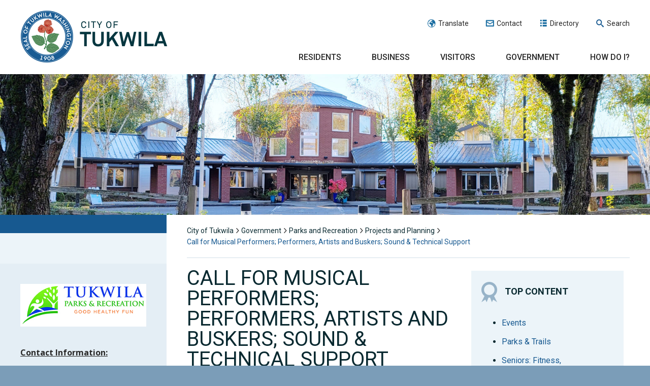

--- FILE ---
content_type: text/html; charset=UTF-8
request_url: https://www.tukwilawa.gov/departments/parks-and-recreation/projects-and-planning/call-for-musical-performers-performers-artists-and-buskers-sound-technical-support/
body_size: 33251
content:
<!DOCTYPE html>
<html lang="en">

    <head>
        <meta charset="UTF-8"><script type="text/javascript">(window.NREUM||(NREUM={})).init={ajax:{deny_list:["bam.nr-data.net"]},feature_flags:["soft_nav"]};(window.NREUM||(NREUM={})).loader_config={licenseKey:"c650679131",applicationID:"37802598",browserID:"37804939"};;/*! For license information please see nr-loader-rum-1.308.0.min.js.LICENSE.txt */
(()=>{var e,t,r={163:(e,t,r)=>{"use strict";r.d(t,{j:()=>E});var n=r(384),i=r(1741);var a=r(2555);r(860).K7.genericEvents;const s="experimental.resources",o="register",c=e=>{if(!e||"string"!=typeof e)return!1;try{document.createDocumentFragment().querySelector(e)}catch{return!1}return!0};var d=r(2614),u=r(944),l=r(8122);const f="[data-nr-mask]",g=e=>(0,l.a)(e,(()=>{const e={feature_flags:[],experimental:{allow_registered_children:!1,resources:!1},mask_selector:"*",block_selector:"[data-nr-block]",mask_input_options:{color:!1,date:!1,"datetime-local":!1,email:!1,month:!1,number:!1,range:!1,search:!1,tel:!1,text:!1,time:!1,url:!1,week:!1,textarea:!1,select:!1,password:!0}};return{ajax:{deny_list:void 0,block_internal:!0,enabled:!0,autoStart:!0},api:{get allow_registered_children(){return e.feature_flags.includes(o)||e.experimental.allow_registered_children},set allow_registered_children(t){e.experimental.allow_registered_children=t},duplicate_registered_data:!1},browser_consent_mode:{enabled:!1},distributed_tracing:{enabled:void 0,exclude_newrelic_header:void 0,cors_use_newrelic_header:void 0,cors_use_tracecontext_headers:void 0,allowed_origins:void 0},get feature_flags(){return e.feature_flags},set feature_flags(t){e.feature_flags=t},generic_events:{enabled:!0,autoStart:!0},harvest:{interval:30},jserrors:{enabled:!0,autoStart:!0},logging:{enabled:!0,autoStart:!0},metrics:{enabled:!0,autoStart:!0},obfuscate:void 0,page_action:{enabled:!0},page_view_event:{enabled:!0,autoStart:!0},page_view_timing:{enabled:!0,autoStart:!0},performance:{capture_marks:!1,capture_measures:!1,capture_detail:!0,resources:{get enabled(){return e.feature_flags.includes(s)||e.experimental.resources},set enabled(t){e.experimental.resources=t},asset_types:[],first_party_domains:[],ignore_newrelic:!0}},privacy:{cookies_enabled:!0},proxy:{assets:void 0,beacon:void 0},session:{expiresMs:d.wk,inactiveMs:d.BB},session_replay:{autoStart:!0,enabled:!1,preload:!1,sampling_rate:10,error_sampling_rate:100,collect_fonts:!1,inline_images:!1,fix_stylesheets:!0,mask_all_inputs:!0,get mask_text_selector(){return e.mask_selector},set mask_text_selector(t){c(t)?e.mask_selector="".concat(t,",").concat(f):""===t||null===t?e.mask_selector=f:(0,u.R)(5,t)},get block_class(){return"nr-block"},get ignore_class(){return"nr-ignore"},get mask_text_class(){return"nr-mask"},get block_selector(){return e.block_selector},set block_selector(t){c(t)?e.block_selector+=",".concat(t):""!==t&&(0,u.R)(6,t)},get mask_input_options(){return e.mask_input_options},set mask_input_options(t){t&&"object"==typeof t?e.mask_input_options={...t,password:!0}:(0,u.R)(7,t)}},session_trace:{enabled:!0,autoStart:!0},soft_navigations:{enabled:!0,autoStart:!0},spa:{enabled:!0,autoStart:!0},ssl:void 0,user_actions:{enabled:!0,elementAttributes:["id","className","tagName","type"]}}})());var p=r(6154),m=r(9324);let h=0;const v={buildEnv:m.F3,distMethod:m.Xs,version:m.xv,originTime:p.WN},b={consented:!1},y={appMetadata:{},get consented(){return this.session?.state?.consent||b.consented},set consented(e){b.consented=e},customTransaction:void 0,denyList:void 0,disabled:!1,harvester:void 0,isolatedBacklog:!1,isRecording:!1,loaderType:void 0,maxBytes:3e4,obfuscator:void 0,onerror:void 0,ptid:void 0,releaseIds:{},session:void 0,timeKeeper:void 0,registeredEntities:[],jsAttributesMetadata:{bytes:0},get harvestCount(){return++h}},_=e=>{const t=(0,l.a)(e,y),r=Object.keys(v).reduce((e,t)=>(e[t]={value:v[t],writable:!1,configurable:!0,enumerable:!0},e),{});return Object.defineProperties(t,r)};var w=r(5701);const x=e=>{const t=e.startsWith("http");e+="/",r.p=t?e:"https://"+e};var R=r(7836),k=r(3241);const A={accountID:void 0,trustKey:void 0,agentID:void 0,licenseKey:void 0,applicationID:void 0,xpid:void 0},S=e=>(0,l.a)(e,A),T=new Set;function E(e,t={},r,s){let{init:o,info:c,loader_config:d,runtime:u={},exposed:l=!0}=t;if(!c){const e=(0,n.pV)();o=e.init,c=e.info,d=e.loader_config}e.init=g(o||{}),e.loader_config=S(d||{}),c.jsAttributes??={},p.bv&&(c.jsAttributes.isWorker=!0),e.info=(0,a.D)(c);const f=e.init,m=[c.beacon,c.errorBeacon];T.has(e.agentIdentifier)||(f.proxy.assets&&(x(f.proxy.assets),m.push(f.proxy.assets)),f.proxy.beacon&&m.push(f.proxy.beacon),e.beacons=[...m],function(e){const t=(0,n.pV)();Object.getOwnPropertyNames(i.W.prototype).forEach(r=>{const n=i.W.prototype[r];if("function"!=typeof n||"constructor"===n)return;let a=t[r];e[r]&&!1!==e.exposed&&"micro-agent"!==e.runtime?.loaderType&&(t[r]=(...t)=>{const n=e[r](...t);return a?a(...t):n})})}(e),(0,n.US)("activatedFeatures",w.B)),u.denyList=[...f.ajax.deny_list||[],...f.ajax.block_internal?m:[]],u.ptid=e.agentIdentifier,u.loaderType=r,e.runtime=_(u),T.has(e.agentIdentifier)||(e.ee=R.ee.get(e.agentIdentifier),e.exposed=l,(0,k.W)({agentIdentifier:e.agentIdentifier,drained:!!w.B?.[e.agentIdentifier],type:"lifecycle",name:"initialize",feature:void 0,data:e.config})),T.add(e.agentIdentifier)}},384:(e,t,r)=>{"use strict";r.d(t,{NT:()=>s,US:()=>u,Zm:()=>o,bQ:()=>d,dV:()=>c,pV:()=>l});var n=r(6154),i=r(1863),a=r(1910);const s={beacon:"bam.nr-data.net",errorBeacon:"bam.nr-data.net"};function o(){return n.gm.NREUM||(n.gm.NREUM={}),void 0===n.gm.newrelic&&(n.gm.newrelic=n.gm.NREUM),n.gm.NREUM}function c(){let e=o();return e.o||(e.o={ST:n.gm.setTimeout,SI:n.gm.setImmediate||n.gm.setInterval,CT:n.gm.clearTimeout,XHR:n.gm.XMLHttpRequest,REQ:n.gm.Request,EV:n.gm.Event,PR:n.gm.Promise,MO:n.gm.MutationObserver,FETCH:n.gm.fetch,WS:n.gm.WebSocket},(0,a.i)(...Object.values(e.o))),e}function d(e,t){let r=o();r.initializedAgents??={},t.initializedAt={ms:(0,i.t)(),date:new Date},r.initializedAgents[e]=t}function u(e,t){o()[e]=t}function l(){return function(){let e=o();const t=e.info||{};e.info={beacon:s.beacon,errorBeacon:s.errorBeacon,...t}}(),function(){let e=o();const t=e.init||{};e.init={...t}}(),c(),function(){let e=o();const t=e.loader_config||{};e.loader_config={...t}}(),o()}},782:(e,t,r)=>{"use strict";r.d(t,{T:()=>n});const n=r(860).K7.pageViewTiming},860:(e,t,r)=>{"use strict";r.d(t,{$J:()=>u,K7:()=>c,P3:()=>d,XX:()=>i,Yy:()=>o,df:()=>a,qY:()=>n,v4:()=>s});const n="events",i="jserrors",a="browser/blobs",s="rum",o="browser/logs",c={ajax:"ajax",genericEvents:"generic_events",jserrors:i,logging:"logging",metrics:"metrics",pageAction:"page_action",pageViewEvent:"page_view_event",pageViewTiming:"page_view_timing",sessionReplay:"session_replay",sessionTrace:"session_trace",softNav:"soft_navigations",spa:"spa"},d={[c.pageViewEvent]:1,[c.pageViewTiming]:2,[c.metrics]:3,[c.jserrors]:4,[c.spa]:5,[c.ajax]:6,[c.sessionTrace]:7,[c.softNav]:8,[c.sessionReplay]:9,[c.logging]:10,[c.genericEvents]:11},u={[c.pageViewEvent]:s,[c.pageViewTiming]:n,[c.ajax]:n,[c.spa]:n,[c.softNav]:n,[c.metrics]:i,[c.jserrors]:i,[c.sessionTrace]:a,[c.sessionReplay]:a,[c.logging]:o,[c.genericEvents]:"ins"}},944:(e,t,r)=>{"use strict";r.d(t,{R:()=>i});var n=r(3241);function i(e,t){"function"==typeof console.debug&&(console.debug("New Relic Warning: https://github.com/newrelic/newrelic-browser-agent/blob/main/docs/warning-codes.md#".concat(e),t),(0,n.W)({agentIdentifier:null,drained:null,type:"data",name:"warn",feature:"warn",data:{code:e,secondary:t}}))}},1687:(e,t,r)=>{"use strict";r.d(t,{Ak:()=>d,Ze:()=>f,x3:()=>u});var n=r(3241),i=r(7836),a=r(3606),s=r(860),o=r(2646);const c={};function d(e,t){const r={staged:!1,priority:s.P3[t]||0};l(e),c[e].get(t)||c[e].set(t,r)}function u(e,t){e&&c[e]&&(c[e].get(t)&&c[e].delete(t),p(e,t,!1),c[e].size&&g(e))}function l(e){if(!e)throw new Error("agentIdentifier required");c[e]||(c[e]=new Map)}function f(e="",t="feature",r=!1){if(l(e),!e||!c[e].get(t)||r)return p(e,t);c[e].get(t).staged=!0,g(e)}function g(e){const t=Array.from(c[e]);t.every(([e,t])=>t.staged)&&(t.sort((e,t)=>e[1].priority-t[1].priority),t.forEach(([t])=>{c[e].delete(t),p(e,t)}))}function p(e,t,r=!0){const s=e?i.ee.get(e):i.ee,c=a.i.handlers;if(!s.aborted&&s.backlog&&c){if((0,n.W)({agentIdentifier:e,type:"lifecycle",name:"drain",feature:t}),r){const e=s.backlog[t],r=c[t];if(r){for(let t=0;e&&t<e.length;++t)m(e[t],r);Object.entries(r).forEach(([e,t])=>{Object.values(t||{}).forEach(t=>{t[0]?.on&&t[0]?.context()instanceof o.y&&t[0].on(e,t[1])})})}}s.isolatedBacklog||delete c[t],s.backlog[t]=null,s.emit("drain-"+t,[])}}function m(e,t){var r=e[1];Object.values(t[r]||{}).forEach(t=>{var r=e[0];if(t[0]===r){var n=t[1],i=e[3],a=e[2];n.apply(i,a)}})}},1738:(e,t,r)=>{"use strict";r.d(t,{U:()=>g,Y:()=>f});var n=r(3241),i=r(9908),a=r(1863),s=r(944),o=r(5701),c=r(3969),d=r(8362),u=r(860),l=r(4261);function f(e,t,r,a){const f=a||r;!f||f[e]&&f[e]!==d.d.prototype[e]||(f[e]=function(){(0,i.p)(c.xV,["API/"+e+"/called"],void 0,u.K7.metrics,r.ee),(0,n.W)({agentIdentifier:r.agentIdentifier,drained:!!o.B?.[r.agentIdentifier],type:"data",name:"api",feature:l.Pl+e,data:{}});try{return t.apply(this,arguments)}catch(e){(0,s.R)(23,e)}})}function g(e,t,r,n,s){const o=e.info;null===r?delete o.jsAttributes[t]:o.jsAttributes[t]=r,(s||null===r)&&(0,i.p)(l.Pl+n,[(0,a.t)(),t,r],void 0,"session",e.ee)}},1741:(e,t,r)=>{"use strict";r.d(t,{W:()=>a});var n=r(944),i=r(4261);class a{#e(e,...t){if(this[e]!==a.prototype[e])return this[e](...t);(0,n.R)(35,e)}addPageAction(e,t){return this.#e(i.hG,e,t)}register(e){return this.#e(i.eY,e)}recordCustomEvent(e,t){return this.#e(i.fF,e,t)}setPageViewName(e,t){return this.#e(i.Fw,e,t)}setCustomAttribute(e,t,r){return this.#e(i.cD,e,t,r)}noticeError(e,t){return this.#e(i.o5,e,t)}setUserId(e,t=!1){return this.#e(i.Dl,e,t)}setApplicationVersion(e){return this.#e(i.nb,e)}setErrorHandler(e){return this.#e(i.bt,e)}addRelease(e,t){return this.#e(i.k6,e,t)}log(e,t){return this.#e(i.$9,e,t)}start(){return this.#e(i.d3)}finished(e){return this.#e(i.BL,e)}recordReplay(){return this.#e(i.CH)}pauseReplay(){return this.#e(i.Tb)}addToTrace(e){return this.#e(i.U2,e)}setCurrentRouteName(e){return this.#e(i.PA,e)}interaction(e){return this.#e(i.dT,e)}wrapLogger(e,t,r){return this.#e(i.Wb,e,t,r)}measure(e,t){return this.#e(i.V1,e,t)}consent(e){return this.#e(i.Pv,e)}}},1863:(e,t,r)=>{"use strict";function n(){return Math.floor(performance.now())}r.d(t,{t:()=>n})},1910:(e,t,r)=>{"use strict";r.d(t,{i:()=>a});var n=r(944);const i=new Map;function a(...e){return e.every(e=>{if(i.has(e))return i.get(e);const t="function"==typeof e?e.toString():"",r=t.includes("[native code]"),a=t.includes("nrWrapper");return r||a||(0,n.R)(64,e?.name||t),i.set(e,r),r})}},2555:(e,t,r)=>{"use strict";r.d(t,{D:()=>o,f:()=>s});var n=r(384),i=r(8122);const a={beacon:n.NT.beacon,errorBeacon:n.NT.errorBeacon,licenseKey:void 0,applicationID:void 0,sa:void 0,queueTime:void 0,applicationTime:void 0,ttGuid:void 0,user:void 0,account:void 0,product:void 0,extra:void 0,jsAttributes:{},userAttributes:void 0,atts:void 0,transactionName:void 0,tNamePlain:void 0};function s(e){try{return!!e.licenseKey&&!!e.errorBeacon&&!!e.applicationID}catch(e){return!1}}const o=e=>(0,i.a)(e,a)},2614:(e,t,r)=>{"use strict";r.d(t,{BB:()=>s,H3:()=>n,g:()=>d,iL:()=>c,tS:()=>o,uh:()=>i,wk:()=>a});const n="NRBA",i="SESSION",a=144e5,s=18e5,o={STARTED:"session-started",PAUSE:"session-pause",RESET:"session-reset",RESUME:"session-resume",UPDATE:"session-update"},c={SAME_TAB:"same-tab",CROSS_TAB:"cross-tab"},d={OFF:0,FULL:1,ERROR:2}},2646:(e,t,r)=>{"use strict";r.d(t,{y:()=>n});class n{constructor(e){this.contextId=e}}},2843:(e,t,r)=>{"use strict";r.d(t,{G:()=>a,u:()=>i});var n=r(3878);function i(e,t=!1,r,i){(0,n.DD)("visibilitychange",function(){if(t)return void("hidden"===document.visibilityState&&e());e(document.visibilityState)},r,i)}function a(e,t,r){(0,n.sp)("pagehide",e,t,r)}},3241:(e,t,r)=>{"use strict";r.d(t,{W:()=>a});var n=r(6154);const i="newrelic";function a(e={}){try{n.gm.dispatchEvent(new CustomEvent(i,{detail:e}))}catch(e){}}},3606:(e,t,r)=>{"use strict";r.d(t,{i:()=>a});var n=r(9908);a.on=s;var i=a.handlers={};function a(e,t,r,a){s(a||n.d,i,e,t,r)}function s(e,t,r,i,a){a||(a="feature"),e||(e=n.d);var s=t[a]=t[a]||{};(s[r]=s[r]||[]).push([e,i])}},3878:(e,t,r)=>{"use strict";function n(e,t){return{capture:e,passive:!1,signal:t}}function i(e,t,r=!1,i){window.addEventListener(e,t,n(r,i))}function a(e,t,r=!1,i){document.addEventListener(e,t,n(r,i))}r.d(t,{DD:()=>a,jT:()=>n,sp:()=>i})},3969:(e,t,r)=>{"use strict";r.d(t,{TZ:()=>n,XG:()=>o,rs:()=>i,xV:()=>s,z_:()=>a});const n=r(860).K7.metrics,i="sm",a="cm",s="storeSupportabilityMetrics",o="storeEventMetrics"},4234:(e,t,r)=>{"use strict";r.d(t,{W:()=>a});var n=r(7836),i=r(1687);class a{constructor(e,t){this.agentIdentifier=e,this.ee=n.ee.get(e),this.featureName=t,this.blocked=!1}deregisterDrain(){(0,i.x3)(this.agentIdentifier,this.featureName)}}},4261:(e,t,r)=>{"use strict";r.d(t,{$9:()=>d,BL:()=>o,CH:()=>g,Dl:()=>_,Fw:()=>y,PA:()=>h,Pl:()=>n,Pv:()=>k,Tb:()=>l,U2:()=>a,V1:()=>R,Wb:()=>x,bt:()=>b,cD:()=>v,d3:()=>w,dT:()=>c,eY:()=>p,fF:()=>f,hG:()=>i,k6:()=>s,nb:()=>m,o5:()=>u});const n="api-",i="addPageAction",a="addToTrace",s="addRelease",o="finished",c="interaction",d="log",u="noticeError",l="pauseReplay",f="recordCustomEvent",g="recordReplay",p="register",m="setApplicationVersion",h="setCurrentRouteName",v="setCustomAttribute",b="setErrorHandler",y="setPageViewName",_="setUserId",w="start",x="wrapLogger",R="measure",k="consent"},5289:(e,t,r)=>{"use strict";r.d(t,{GG:()=>s,Qr:()=>c,sB:()=>o});var n=r(3878),i=r(6389);function a(){return"undefined"==typeof document||"complete"===document.readyState}function s(e,t){if(a())return e();const r=(0,i.J)(e),s=setInterval(()=>{a()&&(clearInterval(s),r())},500);(0,n.sp)("load",r,t)}function o(e){if(a())return e();(0,n.DD)("DOMContentLoaded",e)}function c(e){if(a())return e();(0,n.sp)("popstate",e)}},5607:(e,t,r)=>{"use strict";r.d(t,{W:()=>n});const n=(0,r(9566).bz)()},5701:(e,t,r)=>{"use strict";r.d(t,{B:()=>a,t:()=>s});var n=r(3241);const i=new Set,a={};function s(e,t){const r=t.agentIdentifier;a[r]??={},e&&"object"==typeof e&&(i.has(r)||(t.ee.emit("rumresp",[e]),a[r]=e,i.add(r),(0,n.W)({agentIdentifier:r,loaded:!0,drained:!0,type:"lifecycle",name:"load",feature:void 0,data:e})))}},6154:(e,t,r)=>{"use strict";r.d(t,{OF:()=>c,RI:()=>i,WN:()=>u,bv:()=>a,eN:()=>l,gm:()=>s,mw:()=>o,sb:()=>d});var n=r(1863);const i="undefined"!=typeof window&&!!window.document,a="undefined"!=typeof WorkerGlobalScope&&("undefined"!=typeof self&&self instanceof WorkerGlobalScope&&self.navigator instanceof WorkerNavigator||"undefined"!=typeof globalThis&&globalThis instanceof WorkerGlobalScope&&globalThis.navigator instanceof WorkerNavigator),s=i?window:"undefined"!=typeof WorkerGlobalScope&&("undefined"!=typeof self&&self instanceof WorkerGlobalScope&&self||"undefined"!=typeof globalThis&&globalThis instanceof WorkerGlobalScope&&globalThis),o=Boolean("hidden"===s?.document?.visibilityState),c=/iPad|iPhone|iPod/.test(s.navigator?.userAgent),d=c&&"undefined"==typeof SharedWorker,u=((()=>{const e=s.navigator?.userAgent?.match(/Firefox[/\s](\d+\.\d+)/);Array.isArray(e)&&e.length>=2&&e[1]})(),Date.now()-(0,n.t)()),l=()=>"undefined"!=typeof PerformanceNavigationTiming&&s?.performance?.getEntriesByType("navigation")?.[0]?.responseStart},6389:(e,t,r)=>{"use strict";function n(e,t=500,r={}){const n=r?.leading||!1;let i;return(...r)=>{n&&void 0===i&&(e.apply(this,r),i=setTimeout(()=>{i=clearTimeout(i)},t)),n||(clearTimeout(i),i=setTimeout(()=>{e.apply(this,r)},t))}}function i(e){let t=!1;return(...r)=>{t||(t=!0,e.apply(this,r))}}r.d(t,{J:()=>i,s:()=>n})},6630:(e,t,r)=>{"use strict";r.d(t,{T:()=>n});const n=r(860).K7.pageViewEvent},7699:(e,t,r)=>{"use strict";r.d(t,{It:()=>a,KC:()=>o,No:()=>i,qh:()=>s});var n=r(860);const i=16e3,a=1e6,s="SESSION_ERROR",o={[n.K7.logging]:!0,[n.K7.genericEvents]:!1,[n.K7.jserrors]:!1,[n.K7.ajax]:!1}},7836:(e,t,r)=>{"use strict";r.d(t,{P:()=>o,ee:()=>c});var n=r(384),i=r(8990),a=r(2646),s=r(5607);const o="nr@context:".concat(s.W),c=function e(t,r){var n={},s={},u={},l=!1;try{l=16===r.length&&d.initializedAgents?.[r]?.runtime.isolatedBacklog}catch(e){}var f={on:p,addEventListener:p,removeEventListener:function(e,t){var r=n[e];if(!r)return;for(var i=0;i<r.length;i++)r[i]===t&&r.splice(i,1)},emit:function(e,r,n,i,a){!1!==a&&(a=!0);if(c.aborted&&!i)return;t&&a&&t.emit(e,r,n);var o=g(n);m(e).forEach(e=>{e.apply(o,r)});var d=v()[s[e]];d&&d.push([f,e,r,o]);return o},get:h,listeners:m,context:g,buffer:function(e,t){const r=v();if(t=t||"feature",f.aborted)return;Object.entries(e||{}).forEach(([e,n])=>{s[n]=t,t in r||(r[t]=[])})},abort:function(){f._aborted=!0,Object.keys(f.backlog).forEach(e=>{delete f.backlog[e]})},isBuffering:function(e){return!!v()[s[e]]},debugId:r,backlog:l?{}:t&&"object"==typeof t.backlog?t.backlog:{},isolatedBacklog:l};return Object.defineProperty(f,"aborted",{get:()=>{let e=f._aborted||!1;return e||(t&&(e=t.aborted),e)}}),f;function g(e){return e&&e instanceof a.y?e:e?(0,i.I)(e,o,()=>new a.y(o)):new a.y(o)}function p(e,t){n[e]=m(e).concat(t)}function m(e){return n[e]||[]}function h(t){return u[t]=u[t]||e(f,t)}function v(){return f.backlog}}(void 0,"globalEE"),d=(0,n.Zm)();d.ee||(d.ee=c)},8122:(e,t,r)=>{"use strict";r.d(t,{a:()=>i});var n=r(944);function i(e,t){try{if(!e||"object"!=typeof e)return(0,n.R)(3);if(!t||"object"!=typeof t)return(0,n.R)(4);const r=Object.create(Object.getPrototypeOf(t),Object.getOwnPropertyDescriptors(t)),a=0===Object.keys(r).length?e:r;for(let s in a)if(void 0!==e[s])try{if(null===e[s]){r[s]=null;continue}Array.isArray(e[s])&&Array.isArray(t[s])?r[s]=Array.from(new Set([...e[s],...t[s]])):"object"==typeof e[s]&&"object"==typeof t[s]?r[s]=i(e[s],t[s]):r[s]=e[s]}catch(e){r[s]||(0,n.R)(1,e)}return r}catch(e){(0,n.R)(2,e)}}},8362:(e,t,r)=>{"use strict";r.d(t,{d:()=>a});var n=r(9566),i=r(1741);class a extends i.W{agentIdentifier=(0,n.LA)(16)}},8374:(e,t,r)=>{r.nc=(()=>{try{return document?.currentScript?.nonce}catch(e){}return""})()},8990:(e,t,r)=>{"use strict";r.d(t,{I:()=>i});var n=Object.prototype.hasOwnProperty;function i(e,t,r){if(n.call(e,t))return e[t];var i=r();if(Object.defineProperty&&Object.keys)try{return Object.defineProperty(e,t,{value:i,writable:!0,enumerable:!1}),i}catch(e){}return e[t]=i,i}},9324:(e,t,r)=>{"use strict";r.d(t,{F3:()=>i,Xs:()=>a,xv:()=>n});const n="1.308.0",i="PROD",a="CDN"},9566:(e,t,r)=>{"use strict";r.d(t,{LA:()=>o,bz:()=>s});var n=r(6154);const i="xxxxxxxx-xxxx-4xxx-yxxx-xxxxxxxxxxxx";function a(e,t){return e?15&e[t]:16*Math.random()|0}function s(){const e=n.gm?.crypto||n.gm?.msCrypto;let t,r=0;return e&&e.getRandomValues&&(t=e.getRandomValues(new Uint8Array(30))),i.split("").map(e=>"x"===e?a(t,r++).toString(16):"y"===e?(3&a()|8).toString(16):e).join("")}function o(e){const t=n.gm?.crypto||n.gm?.msCrypto;let r,i=0;t&&t.getRandomValues&&(r=t.getRandomValues(new Uint8Array(e)));const s=[];for(var o=0;o<e;o++)s.push(a(r,i++).toString(16));return s.join("")}},9908:(e,t,r)=>{"use strict";r.d(t,{d:()=>n,p:()=>i});var n=r(7836).ee.get("handle");function i(e,t,r,i,a){a?(a.buffer([e],i),a.emit(e,t,r)):(n.buffer([e],i),n.emit(e,t,r))}}},n={};function i(e){var t=n[e];if(void 0!==t)return t.exports;var a=n[e]={exports:{}};return r[e](a,a.exports,i),a.exports}i.m=r,i.d=(e,t)=>{for(var r in t)i.o(t,r)&&!i.o(e,r)&&Object.defineProperty(e,r,{enumerable:!0,get:t[r]})},i.f={},i.e=e=>Promise.all(Object.keys(i.f).reduce((t,r)=>(i.f[r](e,t),t),[])),i.u=e=>"nr-rum-1.308.0.min.js",i.o=(e,t)=>Object.prototype.hasOwnProperty.call(e,t),e={},t="NRBA-1.308.0.PROD:",i.l=(r,n,a,s)=>{if(e[r])e[r].push(n);else{var o,c;if(void 0!==a)for(var d=document.getElementsByTagName("script"),u=0;u<d.length;u++){var l=d[u];if(l.getAttribute("src")==r||l.getAttribute("data-webpack")==t+a){o=l;break}}if(!o){c=!0;var f={296:"sha512-+MIMDsOcckGXa1EdWHqFNv7P+JUkd5kQwCBr3KE6uCvnsBNUrdSt4a/3/L4j4TxtnaMNjHpza2/erNQbpacJQA=="};(o=document.createElement("script")).charset="utf-8",i.nc&&o.setAttribute("nonce",i.nc),o.setAttribute("data-webpack",t+a),o.src=r,0!==o.src.indexOf(window.location.origin+"/")&&(o.crossOrigin="anonymous"),f[s]&&(o.integrity=f[s])}e[r]=[n];var g=(t,n)=>{o.onerror=o.onload=null,clearTimeout(p);var i=e[r];if(delete e[r],o.parentNode&&o.parentNode.removeChild(o),i&&i.forEach(e=>e(n)),t)return t(n)},p=setTimeout(g.bind(null,void 0,{type:"timeout",target:o}),12e4);o.onerror=g.bind(null,o.onerror),o.onload=g.bind(null,o.onload),c&&document.head.appendChild(o)}},i.r=e=>{"undefined"!=typeof Symbol&&Symbol.toStringTag&&Object.defineProperty(e,Symbol.toStringTag,{value:"Module"}),Object.defineProperty(e,"__esModule",{value:!0})},i.p="https://js-agent.newrelic.com/",(()=>{var e={374:0,840:0};i.f.j=(t,r)=>{var n=i.o(e,t)?e[t]:void 0;if(0!==n)if(n)r.push(n[2]);else{var a=new Promise((r,i)=>n=e[t]=[r,i]);r.push(n[2]=a);var s=i.p+i.u(t),o=new Error;i.l(s,r=>{if(i.o(e,t)&&(0!==(n=e[t])&&(e[t]=void 0),n)){var a=r&&("load"===r.type?"missing":r.type),s=r&&r.target&&r.target.src;o.message="Loading chunk "+t+" failed: ("+a+": "+s+")",o.name="ChunkLoadError",o.type=a,o.request=s,n[1](o)}},"chunk-"+t,t)}};var t=(t,r)=>{var n,a,[s,o,c]=r,d=0;if(s.some(t=>0!==e[t])){for(n in o)i.o(o,n)&&(i.m[n]=o[n]);if(c)c(i)}for(t&&t(r);d<s.length;d++)a=s[d],i.o(e,a)&&e[a]&&e[a][0](),e[a]=0},r=self["webpackChunk:NRBA-1.308.0.PROD"]=self["webpackChunk:NRBA-1.308.0.PROD"]||[];r.forEach(t.bind(null,0)),r.push=t.bind(null,r.push.bind(r))})(),(()=>{"use strict";i(8374);var e=i(8362),t=i(860);const r=Object.values(t.K7);var n=i(163);var a=i(9908),s=i(1863),o=i(4261),c=i(1738);var d=i(1687),u=i(4234),l=i(5289),f=i(6154),g=i(944),p=i(384);const m=e=>f.RI&&!0===e?.privacy.cookies_enabled;function h(e){return!!(0,p.dV)().o.MO&&m(e)&&!0===e?.session_trace.enabled}var v=i(6389),b=i(7699);class y extends u.W{constructor(e,t){super(e.agentIdentifier,t),this.agentRef=e,this.abortHandler=void 0,this.featAggregate=void 0,this.loadedSuccessfully=void 0,this.onAggregateImported=new Promise(e=>{this.loadedSuccessfully=e}),this.deferred=Promise.resolve(),!1===e.init[this.featureName].autoStart?this.deferred=new Promise((t,r)=>{this.ee.on("manual-start-all",(0,v.J)(()=>{(0,d.Ak)(e.agentIdentifier,this.featureName),t()}))}):(0,d.Ak)(e.agentIdentifier,t)}importAggregator(e,t,r={}){if(this.featAggregate)return;const n=async()=>{let n;await this.deferred;try{if(m(e.init)){const{setupAgentSession:t}=await i.e(296).then(i.bind(i,3305));n=t(e)}}catch(e){(0,g.R)(20,e),this.ee.emit("internal-error",[e]),(0,a.p)(b.qh,[e],void 0,this.featureName,this.ee)}try{if(!this.#t(this.featureName,n,e.init))return(0,d.Ze)(this.agentIdentifier,this.featureName),void this.loadedSuccessfully(!1);const{Aggregate:i}=await t();this.featAggregate=new i(e,r),e.runtime.harvester.initializedAggregates.push(this.featAggregate),this.loadedSuccessfully(!0)}catch(e){(0,g.R)(34,e),this.abortHandler?.(),(0,d.Ze)(this.agentIdentifier,this.featureName,!0),this.loadedSuccessfully(!1),this.ee&&this.ee.abort()}};f.RI?(0,l.GG)(()=>n(),!0):n()}#t(e,r,n){if(this.blocked)return!1;switch(e){case t.K7.sessionReplay:return h(n)&&!!r;case t.K7.sessionTrace:return!!r;default:return!0}}}var _=i(6630),w=i(2614),x=i(3241);class R extends y{static featureName=_.T;constructor(e){var t;super(e,_.T),this.setupInspectionEvents(e.agentIdentifier),t=e,(0,c.Y)(o.Fw,function(e,r){"string"==typeof e&&("/"!==e.charAt(0)&&(e="/"+e),t.runtime.customTransaction=(r||"http://custom.transaction")+e,(0,a.p)(o.Pl+o.Fw,[(0,s.t)()],void 0,void 0,t.ee))},t),this.importAggregator(e,()=>i.e(296).then(i.bind(i,3943)))}setupInspectionEvents(e){const t=(t,r)=>{t&&(0,x.W)({agentIdentifier:e,timeStamp:t.timeStamp,loaded:"complete"===t.target.readyState,type:"window",name:r,data:t.target.location+""})};(0,l.sB)(e=>{t(e,"DOMContentLoaded")}),(0,l.GG)(e=>{t(e,"load")}),(0,l.Qr)(e=>{t(e,"navigate")}),this.ee.on(w.tS.UPDATE,(t,r)=>{(0,x.W)({agentIdentifier:e,type:"lifecycle",name:"session",data:r})})}}class k extends e.d{constructor(e){var t;(super(),f.gm)?(this.features={},(0,p.bQ)(this.agentIdentifier,this),this.desiredFeatures=new Set(e.features||[]),this.desiredFeatures.add(R),(0,n.j)(this,e,e.loaderType||"agent"),t=this,(0,c.Y)(o.cD,function(e,r,n=!1){if("string"==typeof e){if(["string","number","boolean"].includes(typeof r)||null===r)return(0,c.U)(t,e,r,o.cD,n);(0,g.R)(40,typeof r)}else(0,g.R)(39,typeof e)},t),function(e){(0,c.Y)(o.Dl,function(t,r=!1){if("string"!=typeof t&&null!==t)return void(0,g.R)(41,typeof t);const n=e.info.jsAttributes["enduser.id"];r&&null!=n&&n!==t?(0,a.p)(o.Pl+"setUserIdAndResetSession",[t],void 0,"session",e.ee):(0,c.U)(e,"enduser.id",t,o.Dl,!0)},e)}(this),function(e){(0,c.Y)(o.nb,function(t){if("string"==typeof t||null===t)return(0,c.U)(e,"application.version",t,o.nb,!1);(0,g.R)(42,typeof t)},e)}(this),function(e){(0,c.Y)(o.d3,function(){e.ee.emit("manual-start-all")},e)}(this),function(e){(0,c.Y)(o.Pv,function(t=!0){if("boolean"==typeof t){if((0,a.p)(o.Pl+o.Pv,[t],void 0,"session",e.ee),e.runtime.consented=t,t){const t=e.features.page_view_event;t.onAggregateImported.then(e=>{const r=t.featAggregate;e&&!r.sentRum&&r.sendRum()})}}else(0,g.R)(65,typeof t)},e)}(this),this.run()):(0,g.R)(21)}get config(){return{info:this.info,init:this.init,loader_config:this.loader_config,runtime:this.runtime}}get api(){return this}run(){try{const e=function(e){const t={};return r.forEach(r=>{t[r]=!!e[r]?.enabled}),t}(this.init),n=[...this.desiredFeatures];n.sort((e,r)=>t.P3[e.featureName]-t.P3[r.featureName]),n.forEach(r=>{if(!e[r.featureName]&&r.featureName!==t.K7.pageViewEvent)return;if(r.featureName===t.K7.spa)return void(0,g.R)(67);const n=function(e){switch(e){case t.K7.ajax:return[t.K7.jserrors];case t.K7.sessionTrace:return[t.K7.ajax,t.K7.pageViewEvent];case t.K7.sessionReplay:return[t.K7.sessionTrace];case t.K7.pageViewTiming:return[t.K7.pageViewEvent];default:return[]}}(r.featureName).filter(e=>!(e in this.features));n.length>0&&(0,g.R)(36,{targetFeature:r.featureName,missingDependencies:n}),this.features[r.featureName]=new r(this)})}catch(e){(0,g.R)(22,e);for(const e in this.features)this.features[e].abortHandler?.();const t=(0,p.Zm)();delete t.initializedAgents[this.agentIdentifier]?.features,delete this.sharedAggregator;return t.ee.get(this.agentIdentifier).abort(),!1}}}var A=i(2843),S=i(782);class T extends y{static featureName=S.T;constructor(e){super(e,S.T),f.RI&&((0,A.u)(()=>(0,a.p)("docHidden",[(0,s.t)()],void 0,S.T,this.ee),!0),(0,A.G)(()=>(0,a.p)("winPagehide",[(0,s.t)()],void 0,S.T,this.ee)),this.importAggregator(e,()=>i.e(296).then(i.bind(i,2117))))}}var E=i(3969);class I extends y{static featureName=E.TZ;constructor(e){super(e,E.TZ),f.RI&&document.addEventListener("securitypolicyviolation",e=>{(0,a.p)(E.xV,["Generic/CSPViolation/Detected"],void 0,this.featureName,this.ee)}),this.importAggregator(e,()=>i.e(296).then(i.bind(i,9623)))}}new k({features:[R,T,I],loaderType:"lite"})})()})();</script>
        <meta name="viewport" content="width=device-width, initial-scale=1">
        <link rel="profile" href="http://gmpg.org/xfn/11">
        <link rel="pingback" href="https://www.tukwilawa.gov/xmlrpc.php">

        <link rel="shortcut icon" href="https://www.tukwilawa.gov/wp-content/themes/city-of-tukwila/img/favicon.ico">
        <meta name='robots' content='index, follow, max-image-preview:large, max-snippet:-1, max-video-preview:-1' />

	<!-- This site is optimized with the Yoast SEO plugin v26.6 - https://yoast.com/wordpress/plugins/seo/ -->
	<title>Call for Musical Performers; Performers, Artists and Buskers; Sound &amp; Technical Support - City of Tukwila</title>
	<link rel="canonical" href="https://www.tukwilawa.gov/departments/parks-and-recreation/projects-and-planning/call-for-musical-performers-performers-artists-and-buskers-sound-technical-support/" />
	<meta property="og:locale" content="en_US" />
	<meta property="og:type" content="article" />
	<meta property="og:title" content="Call for Musical Performers; Performers, Artists and Buskers; Sound &amp; Technical Support - City of Tukwila" />
	<meta property="og:description" content="The City of Tukwila is soliciting proposals for the following for the 2023 Events Season. Please consult the following descriptions for requirements: Musical Performers for 2023 Summer Events Season Performers, [&hellip;]" />
	<meta property="og:url" content="https://www.tukwilawa.gov/departments/parks-and-recreation/projects-and-planning/call-for-musical-performers-performers-artists-and-buskers-sound-technical-support/" />
	<meta property="og:site_name" content="City of Tukwila" />
	<meta property="article:modified_time" content="2023-07-10T21:02:02+00:00" />
	<meta name="twitter:card" content="summary_large_image" />
	<meta name="twitter:label1" content="Est. reading time" />
	<meta name="twitter:data1" content="1 minute" />
	<script type="application/ld+json" class="yoast-schema-graph">{"@context":"https://schema.org","@graph":[{"@type":"WebPage","@id":"https://www.tukwilawa.gov/departments/parks-and-recreation/projects-and-planning/call-for-musical-performers-performers-artists-and-buskers-sound-technical-support/","url":"https://www.tukwilawa.gov/departments/parks-and-recreation/projects-and-planning/call-for-musical-performers-performers-artists-and-buskers-sound-technical-support/","name":"Call for Musical Performers; Performers, Artists and Buskers; Sound & Technical Support - City of Tukwila","isPartOf":{"@id":"https://www.tukwilawa.gov/#website"},"datePublished":"2023-04-12T21:44:04+00:00","dateModified":"2023-07-10T21:02:02+00:00","breadcrumb":{"@id":"https://www.tukwilawa.gov/departments/parks-and-recreation/projects-and-planning/call-for-musical-performers-performers-artists-and-buskers-sound-technical-support/#breadcrumb"},"inLanguage":"en-US","potentialAction":[{"@type":"ReadAction","target":["https://www.tukwilawa.gov/departments/parks-and-recreation/projects-and-planning/call-for-musical-performers-performers-artists-and-buskers-sound-technical-support/"]}]},{"@type":"BreadcrumbList","@id":"https://www.tukwilawa.gov/departments/parks-and-recreation/projects-and-planning/call-for-musical-performers-performers-artists-and-buskers-sound-technical-support/#breadcrumb","itemListElement":[{"@type":"ListItem","position":1,"name":"Home","item":"https://www.tukwilawa.gov/"},{"@type":"ListItem","position":2,"name":"Government","item":"https://www.tukwilawa.gov/departments/"},{"@type":"ListItem","position":3,"name":"Parks and Recreation","item":"https://www.tukwilawa.gov/departments/parks-and-recreation/"},{"@type":"ListItem","position":4,"name":"Projects and Planning","item":"https://www.tukwilawa.gov/departments/parks-and-recreation/projects-and-planning/"},{"@type":"ListItem","position":5,"name":"Call for Musical Performers; Performers, Artists and Buskers; Sound &#038; Technical Support"}]},{"@type":"WebSite","@id":"https://www.tukwilawa.gov/#website","url":"https://www.tukwilawa.gov/","name":"City of Tukwila","description":"","potentialAction":[{"@type":"SearchAction","target":{"@type":"EntryPoint","urlTemplate":"https://www.tukwilawa.gov/?s={search_term_string}"},"query-input":{"@type":"PropertyValueSpecification","valueRequired":true,"valueName":"search_term_string"}}],"inLanguage":"en-US"}]}</script>
	<!-- / Yoast SEO plugin. -->


<link rel='dns-prefetch' href='//www.tukwilawa.gov' />
<link rel="alternate" type="application/rss+xml" title="City of Tukwila &raquo; Feed" href="https://www.tukwilawa.gov/feed/" />
<link rel="alternate" type="application/rss+xml" title="City of Tukwila &raquo; Comments Feed" href="https://www.tukwilawa.gov/comments/feed/" />
<link rel="alternate" type="text/calendar" title="City of Tukwila &raquo; iCal Feed" href="https://www.tukwilawa.gov/events/?ical=1" />
<link rel="alternate" title="oEmbed (JSON)" type="application/json+oembed" href="https://www.tukwilawa.gov/wp-json/oembed/1.0/embed?url=https%3A%2F%2Fwww.tukwilawa.gov%2Fdepartments%2Fparks-and-recreation%2Fprojects-and-planning%2Fcall-for-musical-performers-performers-artists-and-buskers-sound-technical-support%2F" />
<link rel="alternate" title="oEmbed (XML)" type="text/xml+oembed" href="https://www.tukwilawa.gov/wp-json/oembed/1.0/embed?url=https%3A%2F%2Fwww.tukwilawa.gov%2Fdepartments%2Fparks-and-recreation%2Fprojects-and-planning%2Fcall-for-musical-performers-performers-artists-and-buskers-sound-technical-support%2F&#038;format=xml" />
		<!-- This site uses the Google Analytics by MonsterInsights plugin v9.11.0 - Using Analytics tracking - https://www.monsterinsights.com/ -->
							<script src="//www.googletagmanager.com/gtag/js?id=G-JHGHXZ97VK"  data-cfasync="false" data-wpfc-render="false" type="text/javascript" async></script>
			<script data-cfasync="false" data-wpfc-render="false" type="text/javascript">
				var mi_version = '9.11.0';
				var mi_track_user = true;
				var mi_no_track_reason = '';
								var MonsterInsightsDefaultLocations = {"page_location":"https:\/\/www.tukwilawa.gov\/departments\/parks-and-recreation\/projects-and-planning\/call-for-musical-performers-performers-artists-and-buskers-sound-technical-support\/"};
								if ( typeof MonsterInsightsPrivacyGuardFilter === 'function' ) {
					var MonsterInsightsLocations = (typeof MonsterInsightsExcludeQuery === 'object') ? MonsterInsightsPrivacyGuardFilter( MonsterInsightsExcludeQuery ) : MonsterInsightsPrivacyGuardFilter( MonsterInsightsDefaultLocations );
				} else {
					var MonsterInsightsLocations = (typeof MonsterInsightsExcludeQuery === 'object') ? MonsterInsightsExcludeQuery : MonsterInsightsDefaultLocations;
				}

								var disableStrs = [
										'ga-disable-G-JHGHXZ97VK',
									];

				/* Function to detect opted out users */
				function __gtagTrackerIsOptedOut() {
					for (var index = 0; index < disableStrs.length; index++) {
						if (document.cookie.indexOf(disableStrs[index] + '=true') > -1) {
							return true;
						}
					}

					return false;
				}

				/* Disable tracking if the opt-out cookie exists. */
				if (__gtagTrackerIsOptedOut()) {
					for (var index = 0; index < disableStrs.length; index++) {
						window[disableStrs[index]] = true;
					}
				}

				/* Opt-out function */
				function __gtagTrackerOptout() {
					for (var index = 0; index < disableStrs.length; index++) {
						document.cookie = disableStrs[index] + '=true; expires=Thu, 31 Dec 2099 23:59:59 UTC; path=/';
						window[disableStrs[index]] = true;
					}
				}

				if ('undefined' === typeof gaOptout) {
					function gaOptout() {
						__gtagTrackerOptout();
					}
				}
								window.dataLayer = window.dataLayer || [];

				window.MonsterInsightsDualTracker = {
					helpers: {},
					trackers: {},
				};
				if (mi_track_user) {
					function __gtagDataLayer() {
						dataLayer.push(arguments);
					}

					function __gtagTracker(type, name, parameters) {
						if (!parameters) {
							parameters = {};
						}

						if (parameters.send_to) {
							__gtagDataLayer.apply(null, arguments);
							return;
						}

						if (type === 'event') {
														parameters.send_to = monsterinsights_frontend.v4_id;
							var hookName = name;
							if (typeof parameters['event_category'] !== 'undefined') {
								hookName = parameters['event_category'] + ':' + name;
							}

							if (typeof MonsterInsightsDualTracker.trackers[hookName] !== 'undefined') {
								MonsterInsightsDualTracker.trackers[hookName](parameters);
							} else {
								__gtagDataLayer('event', name, parameters);
							}
							
						} else {
							__gtagDataLayer.apply(null, arguments);
						}
					}

					__gtagTracker('js', new Date());
					__gtagTracker('set', {
						'developer_id.dZGIzZG': true,
											});
					if ( MonsterInsightsLocations.page_location ) {
						__gtagTracker('set', MonsterInsightsLocations);
					}
										__gtagTracker('config', 'G-JHGHXZ97VK', {"forceSSL":"true"} );
										window.gtag = __gtagTracker;										(function () {
						/* https://developers.google.com/analytics/devguides/collection/analyticsjs/ */
						/* ga and __gaTracker compatibility shim. */
						var noopfn = function () {
							return null;
						};
						var newtracker = function () {
							return new Tracker();
						};
						var Tracker = function () {
							return null;
						};
						var p = Tracker.prototype;
						p.get = noopfn;
						p.set = noopfn;
						p.send = function () {
							var args = Array.prototype.slice.call(arguments);
							args.unshift('send');
							__gaTracker.apply(null, args);
						};
						var __gaTracker = function () {
							var len = arguments.length;
							if (len === 0) {
								return;
							}
							var f = arguments[len - 1];
							if (typeof f !== 'object' || f === null || typeof f.hitCallback !== 'function') {
								if ('send' === arguments[0]) {
									var hitConverted, hitObject = false, action;
									if ('event' === arguments[1]) {
										if ('undefined' !== typeof arguments[3]) {
											hitObject = {
												'eventAction': arguments[3],
												'eventCategory': arguments[2],
												'eventLabel': arguments[4],
												'value': arguments[5] ? arguments[5] : 1,
											}
										}
									}
									if ('pageview' === arguments[1]) {
										if ('undefined' !== typeof arguments[2]) {
											hitObject = {
												'eventAction': 'page_view',
												'page_path': arguments[2],
											}
										}
									}
									if (typeof arguments[2] === 'object') {
										hitObject = arguments[2];
									}
									if (typeof arguments[5] === 'object') {
										Object.assign(hitObject, arguments[5]);
									}
									if ('undefined' !== typeof arguments[1].hitType) {
										hitObject = arguments[1];
										if ('pageview' === hitObject.hitType) {
											hitObject.eventAction = 'page_view';
										}
									}
									if (hitObject) {
										action = 'timing' === arguments[1].hitType ? 'timing_complete' : hitObject.eventAction;
										hitConverted = mapArgs(hitObject);
										__gtagTracker('event', action, hitConverted);
									}
								}
								return;
							}

							function mapArgs(args) {
								var arg, hit = {};
								var gaMap = {
									'eventCategory': 'event_category',
									'eventAction': 'event_action',
									'eventLabel': 'event_label',
									'eventValue': 'event_value',
									'nonInteraction': 'non_interaction',
									'timingCategory': 'event_category',
									'timingVar': 'name',
									'timingValue': 'value',
									'timingLabel': 'event_label',
									'page': 'page_path',
									'location': 'page_location',
									'title': 'page_title',
									'referrer' : 'page_referrer',
								};
								for (arg in args) {
																		if (!(!args.hasOwnProperty(arg) || !gaMap.hasOwnProperty(arg))) {
										hit[gaMap[arg]] = args[arg];
									} else {
										hit[arg] = args[arg];
									}
								}
								return hit;
							}

							try {
								f.hitCallback();
							} catch (ex) {
							}
						};
						__gaTracker.create = newtracker;
						__gaTracker.getByName = newtracker;
						__gaTracker.getAll = function () {
							return [];
						};
						__gaTracker.remove = noopfn;
						__gaTracker.loaded = true;
						window['__gaTracker'] = __gaTracker;
					})();
									} else {
										console.log("");
					(function () {
						function __gtagTracker() {
							return null;
						}

						window['__gtagTracker'] = __gtagTracker;
						window['gtag'] = __gtagTracker;
					})();
									}
			</script>
							<!-- / Google Analytics by MonsterInsights -->
		<style id='wp-img-auto-sizes-contain-inline-css' type='text/css'>
img:is([sizes=auto i],[sizes^="auto," i]){contain-intrinsic-size:3000px 1500px}
/*# sourceURL=wp-img-auto-sizes-contain-inline-css */
</style>
<link rel='stylesheet' id='tribe-events-pro-mini-calendar-block-styles-css' href='https://www.tukwilawa.gov/wp-content/plugins/events-calendar-pro/build/css/tribe-events-pro-mini-calendar-block.css?ver=7.7.11' type='text/css' media='all' />
<link rel='stylesheet' id='wp-block-library-css' href='https://www.tukwilawa.gov/wp-includes/css/dist/block-library/style.min.css?ver=6.9' type='text/css' media='all' />
<style id='global-styles-inline-css' type='text/css'>
:root{--wp--preset--aspect-ratio--square: 1;--wp--preset--aspect-ratio--4-3: 4/3;--wp--preset--aspect-ratio--3-4: 3/4;--wp--preset--aspect-ratio--3-2: 3/2;--wp--preset--aspect-ratio--2-3: 2/3;--wp--preset--aspect-ratio--16-9: 16/9;--wp--preset--aspect-ratio--9-16: 9/16;--wp--preset--color--black: #000000;--wp--preset--color--cyan-bluish-gray: #abb8c3;--wp--preset--color--white: #ffffff;--wp--preset--color--pale-pink: #f78da7;--wp--preset--color--vivid-red: #cf2e2e;--wp--preset--color--luminous-vivid-orange: #ff6900;--wp--preset--color--luminous-vivid-amber: #fcb900;--wp--preset--color--light-green-cyan: #7bdcb5;--wp--preset--color--vivid-green-cyan: #00d084;--wp--preset--color--pale-cyan-blue: #8ed1fc;--wp--preset--color--vivid-cyan-blue: #0693e3;--wp--preset--color--vivid-purple: #9b51e0;--wp--preset--gradient--vivid-cyan-blue-to-vivid-purple: linear-gradient(135deg,rgb(6,147,227) 0%,rgb(155,81,224) 100%);--wp--preset--gradient--light-green-cyan-to-vivid-green-cyan: linear-gradient(135deg,rgb(122,220,180) 0%,rgb(0,208,130) 100%);--wp--preset--gradient--luminous-vivid-amber-to-luminous-vivid-orange: linear-gradient(135deg,rgb(252,185,0) 0%,rgb(255,105,0) 100%);--wp--preset--gradient--luminous-vivid-orange-to-vivid-red: linear-gradient(135deg,rgb(255,105,0) 0%,rgb(207,46,46) 100%);--wp--preset--gradient--very-light-gray-to-cyan-bluish-gray: linear-gradient(135deg,rgb(238,238,238) 0%,rgb(169,184,195) 100%);--wp--preset--gradient--cool-to-warm-spectrum: linear-gradient(135deg,rgb(74,234,220) 0%,rgb(151,120,209) 20%,rgb(207,42,186) 40%,rgb(238,44,130) 60%,rgb(251,105,98) 80%,rgb(254,248,76) 100%);--wp--preset--gradient--blush-light-purple: linear-gradient(135deg,rgb(255,206,236) 0%,rgb(152,150,240) 100%);--wp--preset--gradient--blush-bordeaux: linear-gradient(135deg,rgb(254,205,165) 0%,rgb(254,45,45) 50%,rgb(107,0,62) 100%);--wp--preset--gradient--luminous-dusk: linear-gradient(135deg,rgb(255,203,112) 0%,rgb(199,81,192) 50%,rgb(65,88,208) 100%);--wp--preset--gradient--pale-ocean: linear-gradient(135deg,rgb(255,245,203) 0%,rgb(182,227,212) 50%,rgb(51,167,181) 100%);--wp--preset--gradient--electric-grass: linear-gradient(135deg,rgb(202,248,128) 0%,rgb(113,206,126) 100%);--wp--preset--gradient--midnight: linear-gradient(135deg,rgb(2,3,129) 0%,rgb(40,116,252) 100%);--wp--preset--font-size--small: 13px;--wp--preset--font-size--medium: 20px;--wp--preset--font-size--large: 36px;--wp--preset--font-size--x-large: 42px;--wp--preset--spacing--20: 0.44rem;--wp--preset--spacing--30: 0.67rem;--wp--preset--spacing--40: 1rem;--wp--preset--spacing--50: 1.5rem;--wp--preset--spacing--60: 2.25rem;--wp--preset--spacing--70: 3.38rem;--wp--preset--spacing--80: 5.06rem;--wp--preset--shadow--natural: 6px 6px 9px rgba(0, 0, 0, 0.2);--wp--preset--shadow--deep: 12px 12px 50px rgba(0, 0, 0, 0.4);--wp--preset--shadow--sharp: 6px 6px 0px rgba(0, 0, 0, 0.2);--wp--preset--shadow--outlined: 6px 6px 0px -3px rgb(255, 255, 255), 6px 6px rgb(0, 0, 0);--wp--preset--shadow--crisp: 6px 6px 0px rgb(0, 0, 0);}:where(.is-layout-flex){gap: 0.5em;}:where(.is-layout-grid){gap: 0.5em;}body .is-layout-flex{display: flex;}.is-layout-flex{flex-wrap: wrap;align-items: center;}.is-layout-flex > :is(*, div){margin: 0;}body .is-layout-grid{display: grid;}.is-layout-grid > :is(*, div){margin: 0;}:where(.wp-block-columns.is-layout-flex){gap: 2em;}:where(.wp-block-columns.is-layout-grid){gap: 2em;}:where(.wp-block-post-template.is-layout-flex){gap: 1.25em;}:where(.wp-block-post-template.is-layout-grid){gap: 1.25em;}.has-black-color{color: var(--wp--preset--color--black) !important;}.has-cyan-bluish-gray-color{color: var(--wp--preset--color--cyan-bluish-gray) !important;}.has-white-color{color: var(--wp--preset--color--white) !important;}.has-pale-pink-color{color: var(--wp--preset--color--pale-pink) !important;}.has-vivid-red-color{color: var(--wp--preset--color--vivid-red) !important;}.has-luminous-vivid-orange-color{color: var(--wp--preset--color--luminous-vivid-orange) !important;}.has-luminous-vivid-amber-color{color: var(--wp--preset--color--luminous-vivid-amber) !important;}.has-light-green-cyan-color{color: var(--wp--preset--color--light-green-cyan) !important;}.has-vivid-green-cyan-color{color: var(--wp--preset--color--vivid-green-cyan) !important;}.has-pale-cyan-blue-color{color: var(--wp--preset--color--pale-cyan-blue) !important;}.has-vivid-cyan-blue-color{color: var(--wp--preset--color--vivid-cyan-blue) !important;}.has-vivid-purple-color{color: var(--wp--preset--color--vivid-purple) !important;}.has-black-background-color{background-color: var(--wp--preset--color--black) !important;}.has-cyan-bluish-gray-background-color{background-color: var(--wp--preset--color--cyan-bluish-gray) !important;}.has-white-background-color{background-color: var(--wp--preset--color--white) !important;}.has-pale-pink-background-color{background-color: var(--wp--preset--color--pale-pink) !important;}.has-vivid-red-background-color{background-color: var(--wp--preset--color--vivid-red) !important;}.has-luminous-vivid-orange-background-color{background-color: var(--wp--preset--color--luminous-vivid-orange) !important;}.has-luminous-vivid-amber-background-color{background-color: var(--wp--preset--color--luminous-vivid-amber) !important;}.has-light-green-cyan-background-color{background-color: var(--wp--preset--color--light-green-cyan) !important;}.has-vivid-green-cyan-background-color{background-color: var(--wp--preset--color--vivid-green-cyan) !important;}.has-pale-cyan-blue-background-color{background-color: var(--wp--preset--color--pale-cyan-blue) !important;}.has-vivid-cyan-blue-background-color{background-color: var(--wp--preset--color--vivid-cyan-blue) !important;}.has-vivid-purple-background-color{background-color: var(--wp--preset--color--vivid-purple) !important;}.has-black-border-color{border-color: var(--wp--preset--color--black) !important;}.has-cyan-bluish-gray-border-color{border-color: var(--wp--preset--color--cyan-bluish-gray) !important;}.has-white-border-color{border-color: var(--wp--preset--color--white) !important;}.has-pale-pink-border-color{border-color: var(--wp--preset--color--pale-pink) !important;}.has-vivid-red-border-color{border-color: var(--wp--preset--color--vivid-red) !important;}.has-luminous-vivid-orange-border-color{border-color: var(--wp--preset--color--luminous-vivid-orange) !important;}.has-luminous-vivid-amber-border-color{border-color: var(--wp--preset--color--luminous-vivid-amber) !important;}.has-light-green-cyan-border-color{border-color: var(--wp--preset--color--light-green-cyan) !important;}.has-vivid-green-cyan-border-color{border-color: var(--wp--preset--color--vivid-green-cyan) !important;}.has-pale-cyan-blue-border-color{border-color: var(--wp--preset--color--pale-cyan-blue) !important;}.has-vivid-cyan-blue-border-color{border-color: var(--wp--preset--color--vivid-cyan-blue) !important;}.has-vivid-purple-border-color{border-color: var(--wp--preset--color--vivid-purple) !important;}.has-vivid-cyan-blue-to-vivid-purple-gradient-background{background: var(--wp--preset--gradient--vivid-cyan-blue-to-vivid-purple) !important;}.has-light-green-cyan-to-vivid-green-cyan-gradient-background{background: var(--wp--preset--gradient--light-green-cyan-to-vivid-green-cyan) !important;}.has-luminous-vivid-amber-to-luminous-vivid-orange-gradient-background{background: var(--wp--preset--gradient--luminous-vivid-amber-to-luminous-vivid-orange) !important;}.has-luminous-vivid-orange-to-vivid-red-gradient-background{background: var(--wp--preset--gradient--luminous-vivid-orange-to-vivid-red) !important;}.has-very-light-gray-to-cyan-bluish-gray-gradient-background{background: var(--wp--preset--gradient--very-light-gray-to-cyan-bluish-gray) !important;}.has-cool-to-warm-spectrum-gradient-background{background: var(--wp--preset--gradient--cool-to-warm-spectrum) !important;}.has-blush-light-purple-gradient-background{background: var(--wp--preset--gradient--blush-light-purple) !important;}.has-blush-bordeaux-gradient-background{background: var(--wp--preset--gradient--blush-bordeaux) !important;}.has-luminous-dusk-gradient-background{background: var(--wp--preset--gradient--luminous-dusk) !important;}.has-pale-ocean-gradient-background{background: var(--wp--preset--gradient--pale-ocean) !important;}.has-electric-grass-gradient-background{background: var(--wp--preset--gradient--electric-grass) !important;}.has-midnight-gradient-background{background: var(--wp--preset--gradient--midnight) !important;}.has-small-font-size{font-size: var(--wp--preset--font-size--small) !important;}.has-medium-font-size{font-size: var(--wp--preset--font-size--medium) !important;}.has-large-font-size{font-size: var(--wp--preset--font-size--large) !important;}.has-x-large-font-size{font-size: var(--wp--preset--font-size--x-large) !important;}
/*# sourceURL=global-styles-inline-css */
</style>

<style id='classic-theme-styles-inline-css' type='text/css'>
/*! This file is auto-generated */
.wp-block-button__link{color:#fff;background-color:#32373c;border-radius:9999px;box-shadow:none;text-decoration:none;padding:calc(.667em + 2px) calc(1.333em + 2px);font-size:1.125em}.wp-block-file__button{background:#32373c;color:#fff;text-decoration:none}
/*# sourceURL=/wp-includes/css/classic-themes.min.css */
</style>
<link rel='stylesheet' id='tablepress-default-css' href='https://www.tukwilawa.gov/wp-content/plugins/tablepress/css/build/default.css?ver=3.2.6' type='text/css' media='all' />
<style id='tablepress-default-inline-css' type='text/css'>
.tablepress tfoot th,.tablepress thead th{font-weight:700;background-color:inherit}.tablepress-table-name{background:#175990 none repeat scroll 0 0;color:#fff;display:block;font-size:18px;font-weight:600;margin:0;padding:20px;position:relative;text-transform:uppercase}
/*# sourceURL=tablepress-default-inline-css */
</style>
<link rel='stylesheet' id='cn-public-css' href='//www.tukwilawa.gov/wp-content/plugins/connections/assets/dist/frontend/style.css?ver=10.4.65-1768658923' type='text/css' media='all' />
<link rel='stylesheet' id='cnt-excerpt-plus-css' href='//www.tukwilawa.gov/wp-content/plugins/connections-excerpt-plus/excerpt-plus.min.css?ver=2.0' type='text/css' media='all' />
<link rel='stylesheet' id='cnt-slim-plus-css' href='//www.tukwilawa.gov/wp-content/plugins/connections-slim-plus/slim-plus.min.css?ver=2.4' type='text/css' media='all' />
<link rel='stylesheet' id='cnt-profile-css' href='//www.tukwilawa.gov/wp-content/plugins/connections/templates/profile/profile.css?ver=3.0' type='text/css' media='all' />
<link rel='stylesheet' id='cn-brandicons-css' href='//www.tukwilawa.gov/wp-content/plugins/connections/assets/vendor/icomoon-brands/style.css?ver=10.4.65' type='text/css' media='all' />
<link rel='stylesheet' id='cn-chosen-css' href='//www.tukwilawa.gov/wp-content/plugins/connections/assets/vendor/chosen/chosen.min.css?ver=1.8.7' type='text/css' media='all' />
<link rel='stylesheet' id='city-of-tukwila-style-css' href='https://www.tukwilawa.gov/wp-content/themes/city-of-tukwila/style.css?ver=6.9' type='text/css' media='all' />
<link rel='stylesheet' id='jquery-ui-css-css' href='https://www.tukwilawa.gov/wp-content/themes/city-of-tukwila/css/jquery/jquery-ui.css?ver=6.9' type='text/css' media='all' />
<script type="text/javascript" src="https://www.tukwilawa.gov/wp-content/plugins/google-analytics-for-wordpress/assets/js/frontend-gtag.js?ver=9.11.0" id="monsterinsights-frontend-script-js" async="async" data-wp-strategy="async"></script>
<script data-cfasync="false" data-wpfc-render="false" type="text/javascript" id='monsterinsights-frontend-script-js-extra'>/* <![CDATA[ */
var monsterinsights_frontend = {"js_events_tracking":"true","download_extensions":"doc,pdf,ppt,zip,xls,docx,pptx,xlsx","inbound_paths":"[]","home_url":"https:\/\/www.tukwilawa.gov","hash_tracking":"false","v4_id":"G-JHGHXZ97VK"};/* ]]> */
</script>
<script type="text/javascript" src="https://www.tukwilawa.gov/wp-content/plugins/wp-retina-2x/app/picturefill.min.js?ver=1768658925" id="wr2x-picturefill-js-js"></script>
<script type="text/javascript" src="https://www.tukwilawa.gov/wp-includes/js/jquery/jquery.min.js?ver=3.7.1" id="jquery-core-js"></script>
<script type="text/javascript" src="https://www.tukwilawa.gov/wp-includes/js/jquery/jquery-migrate.min.js?ver=3.4.1" id="jquery-migrate-js"></script>
<script type="text/javascript" src="https://www.tukwilawa.gov/wp-content/themes/city-of-tukwila/js/modernizr.js?ver=6.9" id="modernizr-js"></script>
<script type="text/javascript" src="https://www.tukwilawa.gov/wp-content/themes/city-of-tukwila/js/selectric.js?ver=6.9" id="selectric-js"></script>
<script type="text/javascript" src="https://www.tukwilawa.gov/wp-content/themes/city-of-tukwila/js/flexslider.js?ver=6.9" id="flexslider-js"></script>
<script type="text/javascript" src="https://www.tukwilawa.gov/wp-content/themes/city-of-tukwila/js/dist/common.min.js?ver=1692200635482" id="city-of-tukwila-common-js"></script>
<link rel="https://api.w.org/" href="https://www.tukwilawa.gov/wp-json/" /><link rel="alternate" title="JSON" type="application/json" href="https://www.tukwilawa.gov/wp-json/wp/v2/pages/36612" /><link rel="EditURI" type="application/rsd+xml" title="RSD" href="https://www.tukwilawa.gov/xmlrpc.php?rsd" />
<meta name="generator" content="WordPress 6.9" />
<link rel='shortlink' href='https://www.tukwilawa.gov/?p=36612' />
<link rel="alternate" type="application/rss+xml" title="City of Tukwila GeoRSS-Feed" href="https://www.tukwilawa.gov/wp-content/plugins/leaflet-maps-marker-pro/leaflet-georss.php?layer=all" />
<meta name="tec-api-version" content="v1"><meta name="tec-api-origin" content="https://www.tukwilawa.gov"><link rel="alternate" href="https://www.tukwilawa.gov/wp-json/tribe/events/v1/" />

    </head>

    <body   >
            <div id="page" class="hfeed site">
                <a class="skip-link screen-reader-text" href="#content" tabindex="1"></a>

                <div class="hidden-view">
                                        <div class="search-bar clearfix">
                        <div class="search-wrap">
                            <form class="search-form" action="https://www.tukwilawa.gov" method="get" role="search">
                                <label for="search-bar">Search</label>
                                <input type="text" id="search-bar" placeholder="Search..." name='s' tabindex="2">
                                <input type="submit" id="search-btn" value="Search" tabindex="3">
                            </form>
                        </div><!-- .search-wrap -->
                    </div><!-- .search-bar -->

                </div><!-- .hidden-view -->

                <div class="main-view">
                    <header id="masthead" class="site-header clearfix" role="banner">
                        <div class="site-branding">
                            <div class="site-title"><a href="/" rel="home" tabindex="4">City of Tukwila</a></div><!-- .site-branding -->
                            <p class="site-description"></p>
                        </div><!-- .site-branding -->

                        <div class="utility-navigation">
                            <ul>
                                <li tabindex="0" class="translate">
                                    <a href="#" class="ico translate-link" tabindex="-1">Translate</a>
                                    <div class="gtranslate"></div>
                                </li>
                                                                    <li><a href="https://www.tukwilawa.gov/contact/" target="" class="ico contact" tabindex="0">Contact</a></li>
                                                                                                            <li><a href="https://www.tukwilawa.gov/staff-directory/" target="" class="ico directory" tabindex="0">Directory</a></li>
                                                                    <li><a href="" class="ico search" id="search" tabindex="0">Search</a></li>
                            </ul>
                        </div><!-- .utility-navigation -->

                        <button class="menu-toggle" aria-controls="primary-menu" aria-expanded="false">

                            <span class="l1"></span>
                            <span class="l2"></span>
                            <span class="l3"></span>
                        </button>

                        <nav role="navigation" class="main-navigation" id="site-navigation">
                            <div class="menu-main-navigation-container">
    <ul class="menu nav-menu" id="primary-menu" aria-expanded="false">
                                    <li class="menu-item menu-item-type-custom menu-item-object-custom menu-item-36278 menu-item-has-children" id="menu-item-36278" aria-haspopup="true">
                <a href="#">Residents</a>

                                    <ul class="sub-menu">
                                                                                                            <li class="menu-item menu-item-type-custom menu-item-object-custom menu-item-36275 menu-item-has-children" id="menu-item-36275" aria-haspopup="true">
                                    <a href="#">Residential Resources</a>

                                                                            <ul class="sub-menu">
                                            <li class="menu-item menu-item-type-custom menu-item-object-custom menu-item-36275 menu-item-has-children" id="36275">
                                                                                                                                                                                                            <a href="http://www.tukwilawa.gov/departments/community-development/code-enforcement/">Code Enforcement</a>
                                                                                                                                                                                                                                                                    <a href="http://www.tukwilawa.gov/departments/human-services/">Human Services</a>
                                                                                                                                                                                                                                                                    <a href="https://www.tukwilawa.gov/departments/public-works/garbage-recycling/">Garbage and Recycling</a>
                                                                                                                                                                                                                                                                    <a href="http://www.tukwilawa.gov/departments/finance/finance-department-utilities/">Utility Billing</a>
                                                                                                                                                                                                    </li>
                                        </ul>
                                    
                                </li>
                                                                                                                                            <li class="menu-item menu-item-type-custom menu-item-object-custom menu-item-36282 menu-item-has-children" id="menu-item-36282" aria-haspopup="true">
                                    <a href="#">Community</a>

                                                                            <ul class="sub-menu">
                                            <li class="menu-item menu-item-type-custom menu-item-object-custom menu-item-36282 menu-item-has-children" id="36282">
                                                                                                                                                                                                            <a href="http://www.tukwilawa.gov/departments/mayors-office/boards-and-commissions/">Boards, Commissions & Committees</a>
                                                                                                                                                                                                                                                                    <a href="https://www.tukwilawa.gov/departments/mayors-office/city-publications/">City Publications</a>
                                                                                                                                                                                                                                                                    <a href="https://www.tukwilawa.gov/departments/finance/minimum-wage-and-fair-access-to-additional-hours-of-work/">Labor Standards – Minimum Wage Ordinance</a>
                                                                                                                                                                                                                                                                    <a href="http://tukwila.vod.castus.tv/">TukTV</a>
                                                                                                                                                                                                                                                                    <a href="http://www.tukwilawa.gov/departments/parks-and-recreation/volunteer-opportunities/">Volunteer</a>
                                                                                                                                                                                                    </li>
                                        </ul>
                                    
                                </li>
                                                                                                                                            <li class="menu-item menu-item-type-custom menu-item-object-custom menu-item-36284 menu-item-has-children" id="menu-item-36284" aria-haspopup="true">
                                    <a href="#">Engage</a>

                                                                            <ul class="sub-menu">
                                            <li class="menu-item menu-item-type-custom menu-item-object-custom menu-item-36284 menu-item-has-children" id="36284">
                                                                                                                                                                                                            <a href="http://www.tukwilawa.gov/events/month/">City Calendar</a>
                                                                                                                                                                                                                                                                    <a href="https://records.tukwilawa.gov/WebLink/Welcome.aspx">Digital Records Center</a>
                                                                                                                                                                                                                                                                    <a href="https://www.tukwilawa.gov/staff-directory/">Staff Directory</a>
                                                                                                                                                                                                                                                                    <a href="http://www.tukwilawa.gov/departments/mayors-office/">Mayor's Office</a>
                                                                                                                                                                                                                                                                    <a href="https://www.tukwilawa.gov/residents/engage/tukwila-works/">Report an Issue</a>
                                                                                                                                                                                                    </li>
                                        </ul>
                                    
                                </li>
                                                                                                                                            <li class="menu-item menu-item-type-custom menu-item-object-custom menu-item-36286 menu-item-has-children" id="menu-item-36286" aria-haspopup="true">
                                    <a href="#">Request Online</a>

                                                                            <ul class="sub-menu">
                                            <li class="menu-item menu-item-type-custom menu-item-object-custom menu-item-36286 menu-item-has-children" id="36286">
                                                                                                                                                                                                            <a href="https://www.governmentjobs.com/careers/tukwilawa">City Employment</a>
                                                                                                                                                                                                                                                                    <a href="http://www.tukwilawa.gov/departments/city-clerks-office/claim-for-damages/">Claim for Damages</a>
                                                                                                                                                                                                                                                                    <a href="http://dw.courts.wa.gov/index.cfm?fa=home.fmcdTerms">Find Court Date</a>
                                                                                                                                                                                                                                                                    <a href="http://www.tukwilawa.gov/departments/permit-center/">Permit Center</a>
                                                                                                                                                                                                                                                                    <a href="http://www.tukwilawa.gov/departments/city-clerks-office/public-records-requests/">Public Records Request</a>
                                                                                                                                                                                                    </li>
                                        </ul>
                                    
                                </li>
                                                                                                                                            <li class="menu-item menu-item-type-custom menu-item-object-custom menu-item-36289 menu-item-has-children" id="menu-item-36289" aria-haspopup="true">
                                    <a href="#">Public Safety</a>

                                                                            <ul class="sub-menu">
                                            <li class="menu-item menu-item-type-custom menu-item-object-custom menu-item-36289 menu-item-has-children" id="36289">
                                                                                                                                                                                                            <a href="http://www.tukwilawa.gov/departments/emergency-management/">Emergency Management</a>
                                                                                                                                                                                                                                                                    <a href="http://www.tukwilawa.gov/departments/municipal-court/">Municipal Court</a>
                                                                                                                                                                                                                                                                    <a href="http://www.tukwilawa.gov/departments/police/">Police Department</a>
                                                                                                                                                                                                                                                                    <a href="https://pugetsoundfire.org/">Puget Sound Regional Fire Authority</a>
                                                                                                                                                                                                    </li>
                                        </ul>
                                    
                                </li>
                                                                                                                                            <li class="menu-item menu-item-type-post_type menu-item-object-page menu-item-1627 menu-item-has-children" id="menu-item-1627" aria-haspopup="true">
                                    <a href="https://www.tukwilawa.gov/residents/parks-recreation/">Parks &#038; Recreation</a>

                                                                            <ul class="sub-menu">
                                            <li class="menu-item menu-item-type-post_type menu-item-object-page menu-item-1627 menu-item-has-children" id="1627">
                                                                                                                                                                                                            <a href="https://www.tukwilawa.gov/departments/parks-and-recreation/parks-and-trails/">Parks & Trails</a>
                                                                                                                                                                                                                                                                    <a href="https://www.tukwilawa.gov/departments/parks-and-recreation/facility-rentals/">Facility Rentals</a>
                                                                                                                                                                                                                                                                    <a href="https://www.tukwilawa.gov/departments/parks-and-recreation/public-art-program/">Public Art Program</a>
                                                                                                                                                                                                                                                                    <a href="https://tukwilaparks.perfectmind.com/23426/Clients/BookMe4?widgetId=15f6af07-39c5-473e-b053-96653f77a406&embed=False&redirectedFromEmbededMode=False">Register for Classes & Programs</a>
                                                                                                                                                                                                                                                                    <a href="https://www.tukwilawa.gov/departments/parks-and-recreation/volunteering/">Volunteering</a>
                                                                                                                                                                                                    </li>
                                        </ul>
                                    
                                </li>
                                                                                
                    </ul>
                
            </li>
                                                    <li class="menu-item menu-item-type-custom menu-item-object-custom menu-item-36293 menu-item-has-children" id="menu-item-36293" aria-haspopup="true">
                <a href="#">Business</a>

                                    <ul class="sub-menu">
                                                                                                            <li class="menu-item menu-item-type-custom menu-item-object-custom menu-item-36297 menu-item-has-children" id="menu-item-36297" aria-haspopup="true">
                                    <a href="#">Development</a>

                                                                            <ul class="sub-menu">
                                            <li class="menu-item menu-item-type-custom menu-item-object-custom menu-item-36297 menu-item-has-children" id="36297">
                                                                                                                                                                                                            <a href="/departments/permit-center/">Permit Center</a>
                                                                                                                                                                                                                                                                    <a href="http://www.tukwilawa.gov/departments/public-works/construction-projects-and-transportation-impacts/">City Construction Projects</a>
                                                                                                                                                                                                    </li>
                                        </ul>
                                    
                                </li>
                                                                                                                                            <li class="menu-item menu-item-type-custom menu-item-object-custom menu-item-1804 menu-item-has-children" id="menu-item-1804" aria-haspopup="true">
                                    <a href="#">Economic Development</a>

                                                                            <ul class="sub-menu">
                                            <li class="menu-item menu-item-type-custom menu-item-object-custom menu-item-1804 menu-item-has-children" id="1804">
                                                                                                                                                                                                            <a href="https://www.tukwilawa.gov/departments/economic-development/economic-development-strategy/">Economic Development Strategy</a>
                                                                                                                                                                                                                                                                    <a href="https://experiencetukwila.com/">Experience Tukwila</a>
                                                                                                                                                                                                                                                                    <a href="http://www.tukwilawa.gov/departments/economic-development/find-available-property/">Find Available Property</a>
                                                                                                                                                                                                                                                                    <a href="https://www.tukwilawa.gov/departments/economic-development/">General Economic Development</a>
                                                                                                                                                                                                    </li>
                                        </ul>
                                    
                                </li>
                                                                                                                                            <li class="menu-item menu-item-type-custom menu-item-object-custom menu-item-36299 menu-item-has-children" id="menu-item-36299" aria-haspopup="true">
                                    <a href="#">Business Services</a>

                                                                            <ul class="sub-menu">
                                            <li class="menu-item menu-item-type-custom menu-item-object-custom menu-item-36299 menu-item-has-children" id="36299">
                                                                                                                                                                                                            <a href="http://www.tukwilawa.gov/departments/community-development/code-enforcement/">Code Enforcement</a>
                                                                                                                                                                                                                                                                    <a href="http://tukwilawa.gov/residents/engage/tukwila-works/">Report an Issue</a>
                                                                                                                                                                                                                                                                    <a href="https://www.tukwilawa.gov/departments/public-works/garbage-recycling/">Garbage, Recycling and GreenWorks Program</a>
                                                                                                                                                                                                    </li>
                                        </ul>
                                    
                                </li>
                                                                                                                                            <li class="menu-item menu-item-type-custom menu-item-object-custom menu-item-36301 menu-item-has-children" id="menu-item-36301" aria-haspopup="true">
                                    <a href="#">Working With Us</a>

                                                                            <ul class="sub-menu">
                                            <li class="menu-item menu-item-type-custom menu-item-object-custom menu-item-36301 menu-item-has-children" id="36301">
                                                                                                                                                                                                            <a href="https://records.tukwilawa.gov/WebLink/Welcome.aspx">Access Public Records</a>
                                                                                                                                                                                                                                                                    <a href="http://www.tukwilawa.gov/departments/public-works/bid-results-tabulations/">Bid Results</a>
                                                                                                                                                                                                                                                                    <a href="https://www.governmentjobs.com/careers/tukwilawa">City Employment</a>
                                                                                                                                                                                                                                                                    <a href="http://records.tukwilawa.gov/weblink8/1/fol/16427/Row1.aspx">RFQ / RFP</a>
                                                                                                                                                                                                                                                                    <a href="http://www.tukwilawa.gov/departments/public-works/small-works/">Small Works Roster</a>
                                                                                                                                                                                                    </li>
                                        </ul>
                                    
                                </li>
                                                                                                                                            <li class="menu-item menu-item-type-custom menu-item-object-custom menu-item-36303 menu-item-has-children" id="menu-item-36303" aria-haspopup="true">
                                    <a href="#">Outside Business Resources</a>

                                                                            <ul class="sub-menu">
                                            <li class="menu-item menu-item-type-custom menu-item-object-custom menu-item-36303 menu-item-has-children" id="36303">
                                                                                                                                                                                                            <a href="https://iafdb.travel.state.gov/">Passport Locations</a>
                                                                                                                                                                                                                                                                    <a href="http://www.seattlesouthside.com/">Seattle Southside Visitor Center</a>
                                                                                                                                                                                                                                                                    <a href="http://www.seattlesouthsidechamber.com/">Seattle Southside Chamber of Commerce</a>
                                                                                                                                                                                                                                                                    <a href="https://wsbdc.org/">Small Business Development Center</a>
                                                                                                                                                                                                    </li>
                                        </ul>
                                    
                                </li>
                                                                                                                                            <li class="menu-item menu-item-type-custom menu-item-object-custom menu-item-35300 menu-item-has-children" id="menu-item-35300" aria-haspopup="true">
                                    <a href="#">Licenses & Regulations</a>

                                                                            <ul class="sub-menu">
                                            <li class="menu-item menu-item-type-custom menu-item-object-custom menu-item-35300 menu-item-has-children" id="35300">
                                                                                                                                                                                                            <a href="http://www.tukwilawa.gov/departments/finance/business-licensing/">Business Licenses</a>
                                                                                                                                                                                                                                                                    <a href="https://www.tukwilawa.gov/departments/finance/minimum-wage-and-fair-access-to-additional-hours-of-work/">Labor Standards – Minimum Wage Ordinance</a>
                                                                                                                                                                                                                                                                    <a href="http://www.tukwilawa.gov/departments/community-development/rental-housing/">Rental Housing</a>
                                                                                                                                                                                                                                                                    <a href="http://www.tukwilawa.gov/departments/finance/revenue-taxes/">Revenue and Taxes</a>
                                                                                                                                                                                                    </li>
                                        </ul>
                                    
                                </li>
                                                                                
                    </ul>
                
            </li>
                                                    <li class="menu-item menu-item-type-custom menu-item-object-custom menu-item-36311 menu-item-has-children" id="menu-item-36311" aria-haspopup="true">
                <a href="#">Visitors</a>

                                    <ul class="sub-menu">
                                                                                                            <li class="menu-item menu-item-type-custom menu-item-object-custom menu-item-36305 menu-item-has-children" id="menu-item-36305" aria-haspopup="true">
                                    <a href="#">Recreation</a>

                                                                            <ul class="sub-menu">
                                            <li class="menu-item menu-item-type-custom menu-item-object-custom menu-item-36305 menu-item-has-children" id="36305">
                                                                                                                                                                                                            <a href="http://www.fostergolflinks.com/">Foster Golf Links</a>
                                                                                                                                                                                                                                                                    <a href="https://www.tukwilawa.gov/departments/parks-and-recreation/adult-fitness-programs/">Adult Fitness Programs</a>
                                                                                                                                                                                                                                                                    <a href="https://www.tukwilawa.gov/departments/parks-and-recreation/parks-and-trails/">Parks & Trails</a>
                                                                                                                                                                                                                                                                    <a href="http://www.tukwilawa.gov/departments/parks-and-recreation/facility-rentals/">Facility Rentals</a>
                                                                                                                                                                                                    </li>
                                        </ul>
                                    
                                </li>
                                                                                                                                            <li class="menu-item menu-item-type-custom menu-item-object-custom menu-item-36307 menu-item-has-children" id="menu-item-36307" aria-haspopup="true">
                                    <a href="#">About Tukwila</a>

                                                                            <ul class="sub-menu">
                                            <li class="menu-item menu-item-type-custom menu-item-object-custom menu-item-36307 menu-item-has-children" id="36307">
                                                                                                                                                                                                            <a href="https://www.tukwilawa.gov/visitors/about-tukwila/tukwila-history/">Tukwila History</a>
                                                                                                                                                                                                                                                                    <a href="https://www.tukwilawa.gov/departments/community-development/city-maps/">City Maps</a>
                                                                                                                                                                                                                                                                    <a href="http://www.tukwilawa.gov/departments/economic-development/data-and-demographics/">Demographics</a>
                                                                                                                                                                                                    </li>
                                        </ul>
                                    
                                </li>
                                                                                                                                            <li class="menu-item menu-item-type-custom menu-item-object-custom menu-item-36309 menu-item-has-children" id="menu-item-36309" aria-haspopup="true">
                                    <a href="#">Outside Resources</a>

                                                                            <ul class="sub-menu">
                                            <li class="menu-item menu-item-type-custom menu-item-object-custom menu-item-36309 menu-item-has-children" id="36309">
                                                                                                                                                                                                            <a href="https://experiencetukwila.com/">Experience Tukwila</a>
                                                                                                                                                                                                                                                                    <a href="http://www.seattlesouthside.com/">Explore Seattle Southside</a>
                                                                                                                                                                                                                                                                    <a href="http://www.starfiresports.com/">Starfire Sports</a>
                                                                                                                                                                                                                                                                    <a href="https://www.westfield.com/southcenter">Westfield Southcenter Mall</a>
                                                                                                                                                                                                    </li>
                                        </ul>
                                    
                                </li>
                                                                                
                    </ul>
                
            </li>
                                                    <li class="second-only menu-item menu-item-type-post_type menu-item-object-page current-page-ancestor menu-item-52 menu-item-has-children" id="menu-item-52"  aria-haspopup="true">
                <a href="https://www.tukwilawa.gov/departments/">Government</a>

                                    <ul class="sub-menu" role="menu">
                        
                                                                                    <li class="menu-item menu-item-type-post_type menu-item-object-page menu-item-957" id="menu-item-957" aria-haspopup="true">
                                    <a href="https://www.tukwilawa.gov/departments/city-attorney/">City Attorney&#8217;s Office</a>

                                    
                                </li>
                            
                                                                                                                <li class="menu-item menu-item-type-post_type menu-item-object-page menu-item-956 menu-item-has-children" id="menu-item-956" aria-haspopup="true">
                                    <a href="https://www.tukwilawa.gov/departments/city-clerks-office/">City Clerk&#8217;s Office</a>

                                                                            <ul class="sub-menu second-level-only-third-level">
                                            <li class="menu-item menu-item-type-post_type menu-item-object-page menu-item-956 menu-item-has-children" id="956">
                                                                                                                                                                                                            <a href="https://www.tukwilawa.gov/departments/city-clerks-office/claim-for-damages/">Claim for Damages</a>
                                                                                                                                                                                                                                                                    <a href="https://records.tukwilawa.gov/WebLink/Welcome.aspx">Digital Records Center</a>
                                                                                                                                                                                                                                                                    <a href="https://records.tukwilawa.gov/WebLink/Browse.aspx?id=15711&dbid=1&repo=COT-City">Interlocal Agreements</a>
                                                                                                                                                                                                                                                                    <a href="https://www.tukwilawa.gov/departments/city-clerks-office/passport-information/">Passport Information</a>
                                                                                                                                                                                                                                                                    <a href="https://www.tukwilawa.gov/departments/city-clerks-office/pet-licenses/">Pet Licenses</a>
                                                                                                                                                                                                                                                                    <a href="https://www.tukwilawa.gov/departments/city-clerks-office/public-records-requests/">Public Records Requests</a>
                                                                                                                                                                                                                                                                    <a href="https://www.tukwilawa.gov/departments/city-clerks-office/tukwila-history-book/">Tukwila History Book</a>
                                                                                                                                                                                                                                                                    <a href="https://www.tukwilawa.gov/departments/city-clerks-office/tukwila-municipal-code/">Tukwila Municipal Code</a>
                                                                                                                                                                                                                                                                    <a href="https://www.tukwilawa.gov/departments/city-clerks-office/voter-registration/">Voter Registration</a>
                                                                                                                                                                                                    </li>
                                        </ul>
                                    
                                </li>
                            
                                                                                                                <li class="menu-item menu-item-type-post_type menu-item-object-page menu-item-955 menu-item-has-children" id="menu-item-955" aria-haspopup="true">
                                    <a href="https://www.tukwilawa.gov/departments/city-council/">City Council</a>

                                                                            <ul class="sub-menu second-level-only-third-level">
                                            <li class="menu-item menu-item-type-post_type menu-item-object-page menu-item-955 menu-item-has-children" id="955">
                                                                                                                                                                                                            <a href="https://www.tukwilawa.gov/departments/city-council/city-council-committees/">City Council Committees</a>
                                                                                                                                                                                                                                                                    <a href="https://www.tukwilawa.gov/departments/city-council/contact-the-tukwila-city-council/">Contact the Tukwila City Council</a>
                                                                                                                                                                                                                                                                    <a href="https://www.tukwilawa.gov/departments/city-council/watch-city-council-meetings/">City Council Meeting Access</a>
                                                                                                                                                                                                                                                                    <a href="https://www.tukwilawa.gov/departments/city-council/armen-papyan/">Armen Papyan (2026 Council President)</a>
                                                                                                                                                                                                                                                                    <a href="https://www.tukwilawa.gov/departments/city-council/verna-seal/">Verna Seal</a>
                                                                                                                                                                                                                                                                    <a href="https://www.tukwilawa.gov/departments/city-council/kate-kruller/">Kate Kruller</a>
                                                                                                                                                                                                                                                                    <a href="https://www.tukwilawa.gov/departments/city-council/dennis-martinez/">Dennis Martinez</a>
                                                                                                                                                                                                                                                                    <a href="https://www.tukwilawa.gov/departments/city-council/hannah-hedrick/">Hannah Hedrick</a>
                                                                                                                                                                                                                                                                    <a href="https://www.tukwilawa.gov/departments/city-council/joe-camacho/">Joe Torres Camacho</a>
                                                                                                                                                                                                                                                                    <a href="https://www.tukwilawa.gov/departments/city-council/jane-ho/">Jane Ho</a>
                                                                                                                                                                                                    </li>
                                        </ul>
                                    
                                </li>
                            
                                                                                                                <li class="menu-item menu-item-type-post_type menu-item-object-page menu-item-1135" id="menu-item-1135" aria-haspopup="true">
                                    <a href="https://www.tukwilawa.gov/departments/community-development/code-enforcement/">Code Enforcement</a>

                                    
                                </li>
                            
                                                                                                                <li class="menu-item menu-item-type-post_type menu-item-object-page menu-item-954 menu-item-has-children" id="menu-item-954" aria-haspopup="true">
                                    <a href="https://www.tukwilawa.gov/departments/community-development/">Community Development</a>

                                                                            <ul class="sub-menu second-level-only-third-level">
                                            <li class="menu-item menu-item-type-post_type menu-item-object-page menu-item-954 menu-item-has-children" id="954">
                                                                                                                                                                                                            <a href="https://www.tukwilawa.gov/departments/community-development/comprehensive-plan/">Comprehensive Plan</a>
                                                                                                                                                                                                                                                                    <a href="https://www.tukwilawa.gov/departments/community-development/city-maps/">City Maps</a>
                                                                                                                                                                                                                                                                    <a href="https://www.tukwilawa.gov/departments/community-development/code-enforcement/">Code Enforcement</a>
                                                                                                                                                                                                                                                                    <a href="/departments/public-works/garbage-recycling/">Garbage & Recycling</a>
                                                                                                                                                                                                                                                                    <a href="/permits">Permit Center</a>
                                                                                                                                                                                                                                                                    <a href="https://www.tukwilawa.gov/departments/community-development/community-planning/">Planning</a>
                                                                                                                                                                                                                                                                    <a href="https://www.tukwilawa.gov/departments/community-development/planning-commission/">Planning Commission</a>
                                                                                                                                                                                                                                                                    <a href="https://www.tukwilawa.gov/departments/community-development/property-research/">Property Research</a>
                                                                                                                                                                                                                                                                    <a href="https://www.tukwilawa.gov/departments/community-development/public-notice-and-participation/">Public Notice and Participation</a>
                                                                                                                                                                                                                                                                    <a href="https://www.tukwilawa.gov/departments/community-development/rental-housing/">Rental Housing</a>
                                                                                                                                                                                                                                                                    <a href="https://www.tukwilawa.gov/departments/community-development/transportation-demand-management-program/">Transportation Demand Management Program</a>
                                                                                                                                                                                                    </li>
                                        </ul>
                                    
                                </li>
                            
                                                                                                                <li class="menu-item menu-item-type-post_type menu-item-object-page menu-item-357 menu-item-has-children" id="menu-item-357" aria-haspopup="true">
                                    <a href="https://www.tukwilawa.gov/departments/economic-development/">Economic Development</a>

                                                                            <ul class="sub-menu second-level-only-third-level">
                                            <li class="menu-item menu-item-type-post_type menu-item-object-page menu-item-357 menu-item-has-children" id="357">
                                                                                                                                                                                                            <a href="/constructionprojects">City Construction Projects</a>
                                                                                                                                                                                                                                                                    <a href="https://www.tukwilawa.gov/departments/economic-development/data-and-demographics/">Data and Demographics</a>
                                                                                                                                                                                                                                                                    <a href="https://www.tukwilawa.gov/departments/economic-development/economic-development-strategy/">Economic Development Strategy</a>
                                                                                                                                                                                                                                                                    <a href="https://www.tukwilawa.gov/departments/economic-development/find-available-property/">Find Available Property</a>
                                                                                                                                                                                                                                                                    <a href="https://www.tukwilawa.gov/departments/economic-development/lets-play-sea26/">Let’s Play SEA26</a>
                                                                                                                                                                                                                                                                    <a href="https://www.tukwilawa.gov/departments/economic-development/lodging-tax-funds/">Lodging Tax Funds</a>
                                                                                                                                                                                                                                                                    <a href="http://www.tukwilawa.gov/permits">Permit Center</a>
                                                                                                                                                                                                                                                                    <a href="https://www.tukwilawa.gov/departments/economic-development/small-business-assistance/">Small Business Assistance</a>
                                                                                                                                                                                                                                                                    <a href="https://www.tukwilawa.gov/departments/economic-development/visitor-information/">Visitor Information</a>
                                                                                                                                                                                                    </li>
                                        </ul>
                                    
                                </li>
                            
                                                                                                                <li class="menu-item menu-item-type-post_type menu-item-object-page menu-item-953 menu-item-has-children" id="menu-item-953" aria-haspopup="true">
                                    <a href="https://www.tukwilawa.gov/departments/emergency-management/">Emergency Management</a>

                                                                            <ul class="sub-menu second-level-only-third-level">
                                            <li class="menu-item menu-item-type-post_type menu-item-object-page menu-item-953 menu-item-has-children" id="953">
                                                                                                                                                                                                            <a href="https://www.tukwilawa.gov/departments/emergency-management/build-a-kit/">Build-a-Kit</a>
                                                                                                                                                                                                                                                                    <a href="https://www.tukwilawa.gov/departments/emergency-management/make-a-plan/">Make a Plan</a>
                                                                                                                                                                                                                                                                    <a href="https://www.tukwilawa.gov/departments/emergency-management/be-informed/">Be Informed</a>
                                                                                                                                                                                                                                                                    <a href="https://www.tukwilawa.gov/departments/emergency-management/get-involved/">Get Involved</a>
                                                                                                                                                                                                                                                                    <a href="https://www.tukwilawa.gov/departments/emergency-management/emergency-plans/">Emergency Plans</a>
                                                                                                                                                                                                                                                                    <a href="https://www.tukwilawa.gov/departments/emergency-management/important-contacts/">Important Contacts</a>
                                                                                                                                                                                                                                                                    <a href="https://www.tukwilawa.gov/departments/emergency-management/partners-additional-resources/">Partners &#038; Additional Resources</a>
                                                                                                                                                                                                                                                                    <a href="https://www.tukwilawa.gov/departments/emergency-management/about-us/">About Us</a>
                                                                                                                                                                                                                                                                    <a href="https://www.tukwilawa.gov/departments/emergency-management/contact-us/">Contact Us</a>
                                                                                                                                                                                                    </li>
                                        </ul>
                                    
                                </li>
                            
                                                                                                                <li class="menu-item menu-item-type-post_type menu-item-object-page menu-item-950 menu-item-has-children" id="menu-item-950" aria-haspopup="true">
                                    <a href="https://www.tukwilawa.gov/departments/finance/">Finance</a>

                                                                            <ul class="sub-menu second-level-only-third-level">
                                            <li class="menu-item menu-item-type-post_type menu-item-object-page menu-item-950 menu-item-has-children" id="950">
                                                                                                                                                                                                            <a href="https://www.tukwilawa.gov/departments/finance/budgets/">Budgets</a>
                                                                                                                                                                                                                                                                    <a href="https://www.tukwilawa.gov/departments/finance/business-licensing/">Business Licensing</a>
                                                                                                                                                                                                                                                                    <a href="https://www.tukwilawa.gov/departments/finance/financial-reports/">Financial Reports</a>
                                                                                                                                                                                                                                                                    <a href="https://www.tukwilawa.gov/departments/finance/minimum-wage-and-fair-access-to-additional-hours-of-work/">Labor Standards – Minimum Wage Ordinance</a>
                                                                                                                                                                                                                                                                    <a href="https://www.tukwilawa.gov/departments/finance/revenue-taxes/">Revenue &#038; Taxes</a>
                                                                                                                                                                                                                                                                    <a href="https://www.tukwilawa.gov/departments/finance/finance-department-utilities/">Utility Billing &#038; Rates</a>
                                                                                                                                                                                                    </li>
                                        </ul>
                                    
                                </li>
                            
                                                                                                                <li class="menu-item menu-item-type-post_type menu-item-object-page menu-item-952" id="menu-item-952" aria-haspopup="true">
                                    <a href="https://www.tukwilawa.gov/departments/fire/">Fire</a>

                                    
                                </li>
                            
                                                                                                                <li class="menu-item menu-item-type-post_type menu-item-object-page menu-item-951 menu-item-has-children" id="menu-item-951" aria-haspopup="true">
                                    <a href="https://www.tukwilawa.gov/departments/human-resources/">Human Resources</a>

                                                                            <ul class="sub-menu second-level-only-third-level">
                                            <li class="menu-item menu-item-type-post_type menu-item-object-page menu-item-951 menu-item-has-children" id="951">
                                                                                                                                                                                                            <a href="https://www.governmentjobs.com/careers/tukwilawa/classspecs">Classification Descriptions</a>
                                                                                                                                                                                                                                                                    <a href="https://www.governmentjobs.com/careers/tukwilawa">Employment Opportunities</a>
                                                                                                                                                                                                    </li>
                                        </ul>
                                    
                                </li>
                            
                                                                                                                <li class="menu-item menu-item-type-post_type menu-item-object-page menu-item-949 menu-item-has-children" id="menu-item-949" aria-haspopup="true">
                                    <a href="https://www.tukwilawa.gov/departments/human-services/">Human Services</a>

                                                                            <ul class="sub-menu second-level-only-third-level">
                                            <li class="menu-item menu-item-type-post_type menu-item-object-page menu-item-949 menu-item-has-children" id="949">
                                                                                                                                                                                                            <a href="https://www.tukwilawa.gov/departments/human-services/community-resources/">Community Resources</a>
                                                                                                                                                                                                                                                                    <a href="https://www.tukwilawa.gov/departments/human-services/grants-for-non-profits/">Grants for Non-Profits</a>
                                                                                                                                                                                                                                                                    <a href="https://www.tukwilawa.gov/departments/human-services/immigrant-refugee-resources/">Immigrant and Refugee Resources</a>
                                                                                                                                                                                                                                                                    <a href="https://www.tukwilawa.gov/departments/human-services/minor-home-repair-program/">Minor Home Repair Program</a>
                                                                                                                                                                                                    </li>
                                        </ul>
                                    
                                </li>
                            
                                                                                                                <li class="menu-item menu-item-type-post_type menu-item-object-page menu-item-948 menu-item-has-children" id="menu-item-948" aria-haspopup="true">
                                    <a href="https://www.tukwilawa.gov/departments/mayors-office/">Mayor&#8217;s Office</a>

                                                                            <ul class="sub-menu second-level-only-third-level">
                                            <li class="menu-item menu-item-type-post_type menu-item-object-page menu-item-948 menu-item-has-children" id="948">
                                                                                                                                                                                                            <a href="https://www.tukwilawa.gov/departments/mayors-office/city-publications/">Annual Reports</a>
                                                                                                                                                                                                                                                                    <a href="https://www.tukwilawa.gov/departments/mayors-office/key-city-plans-and-projects/asylee-encampment-at-riverton-park-united-methodist-church/">Asylee Encampment at Riverton Park United Methodist Church</a>
                                                                                                                                                                                                                                                                    <a href="https://www.tukwilawa.gov/departments/mayors-office/boards-and-commissions/">Boards, Commissions and Committees</a>
                                                                                                                                                                                                                                                                    <a href="https://www.tukwilawa.gov/departments/mayors-office/city-publications/">City Publications</a>
                                                                                                                                                                                                                                                                    <a href="https://www.tukwilawa.gov/departments/mayors-office/diversity-equity-inclusion/">Diversity, Equity &#038; Inclusion</a>
                                                                                                                                                                                                                                                                    <a href="https://www.tukwilawa.gov/departments/mayors-office/thepeoplesproject/">The People&#8217;s Project</a>
                                                                                                                                                                                                                                                                    <a href="https://www.tukwilawa.gov/departments/mayors-office/public-safety-plan/">Public Safety Plan</a>
                                                                                                                                                                                                                                                                    <a href="https://www.tukwilawa.gov/departments/mayors-office/title-vi-program/">Title VI Program</a>
                                                                                                                                                                                                                                                                    <a href="https://www.tukwilawa.gov/departments/mayors-office/tcli/">Tukwila Community Leadership Initiative</a>
                                                                                                                                                                                                                                                                    <a href="https://www.tukwilawa.gov/departments/mayors-office/tukwila-financial-strategy-and-utility-rate-study/">Tukwila Financial Sustainability Plan and Utility Rate Study</a>
                                                                                                                                                                                                                                                                    <a href="https://www.tukwilawa.gov/departments/mayors-office/youth-engagement-opportunities/">Youth Engagement Opportunities</a>
                                                                                                                                                                                                    </li>
                                        </ul>
                                    
                                </li>
                            
                                                                                                                <li class="menu-item menu-item-type-post_type menu-item-object-page menu-item-947 menu-item-has-children" id="menu-item-947" aria-haspopup="true">
                                    <a href="https://www.tukwilawa.gov/departments/municipal-court/">Municipal Court</a>

                                                                            <ul class="sub-menu second-level-only-third-level">
                                            <li class="menu-item menu-item-type-post_type menu-item-object-page menu-item-947 menu-item-has-children" id="947">
                                                                                                                                                                                                            <a href="https://www.tukwilawa.gov/departments/municipal-court/lfo/">Assistance with Outstanding Court Fines and Fees</a>
                                                                                                                                                                                                                                                                    <a href="https://www.tukwilawa.gov/departments/municipal-court/attorney-e-filing-portal/">Attorney E-Filing Portal</a>
                                                                                                                                                                                                                                                                    <a href="https://www.tukwilawa.gov/departments/municipal-court/attorney-information/">Attorney Information</a>
                                                                                                                                                                                                                                                                    <a href="https://www.tukwilawa.gov/departments/municipal-court/contact-the-court/">Contact the Court</a>
                                                                                                                                                                                                                                                                    <a href="https://cloud.ocourts.com/LobbyDisplay/Index?pageSize=12&cityId=5&letterRange=A-Z&timeInterval=1&cacheInterval=5">Court Calendar</a>
                                                                                                                                                                                                                                                                    <a href="https://www.tukwilawa.gov/departments/municipal-court/court-faq/">Court FAQ</a>
                                                                                                                                                                                                                                                                    <a href="https://www.tukwilawa.gov/departments/municipal-court/court-forms/">Court Forms</a>
                                                                                                                                                                                                                                                                    <a href="https://mymoliapp.com/home/index">Court Interpreter Registration</a>
                                                                                                                                                                                                                                                                    <a href="https://www.tukwilawa.gov/departments/municipal-court/court-support-services/">Court Support Services</a>
                                                                                                                                                                                                                                                                    <a href="https://www.tukwilawa.gov/departments/municipal-court/hearings/">Hearings</a>
                                                                                                                                                                                                                                                                    <a href="https://www.tukwilawa.gov/departments/municipal-court/inclement-weather/">Inclement Weather</a>
                                                                                                                                                                                                                                                                    <a href="https://www.tukwilawa.gov/departments/municipal-court/jury-service/">Jury Service</a>
                                                                                                                                                                                                                                                                    <a href="https://www.tukwilawa.gov/departments/municipal-court/marriage-ceremonies/">Marriage Ceremonies</a>
                                                                                                                                                                                                                                                                    <a href="https://www.tukwilawa.gov/departments/municipal-court/paying-court-fines/">Pay My Fines</a>
                                                                                                                                                                                                                                                                    <a href="https://www.tukwilawa.gov/departments/municipal-court/photo-enforcement-citations/">Photo Enforcement Citations</a>
                                                                                                                                                                                                                                                                    <a href="https://www.tukwilawa.gov/departments/municipal-court/radar-lidar-certificate/">Radar/Lidar Certificate</a>
                                                                                                                                                                                                                                                                    <a href="https://www.tukwilawa.gov/departments/municipal-court/schedule-infraction-hearing/">Schedule Infraction Hearing</a>
                                                                                                                                                                                                                                                                    <a href="https://www.tukwilawa.gov/departments/municipal-court/unified-payment-program/">Unified Payment Program</a>
                                                                                                                                                                                                                                                                    <a href="https://www.tukwilawa.gov/departments/municipal-court/warrant-information/">Warrant Information</a>
                                                                                                                                                                                                    </li>
                                        </ul>
                                    
                                </li>
                            
                                                                                                                <li class="menu-item menu-item-type-post_type menu-item-object-page current-page-ancestor menu-item-946 menu-item-has-children" id="menu-item-946" aria-haspopup="true">
                                    <a href="https://www.tukwilawa.gov/departments/parks-and-recreation/">Parks and Recreation</a>

                                                                            <ul class="sub-menu second-level-only-third-level">
                                            <li class="menu-item menu-item-type-post_type menu-item-object-page current-page-ancestor menu-item-946 menu-item-has-children" id="946">
                                                                                                                                                                                                            <a href="https://www.tukwilawa.gov/departments/parks-and-recreation/events/">Events</a>
                                                                                                                                                                                                                                                                    <a href="https://www.tukwilawa.gov/departments/parks-and-recreation/parks-and-trails/">Parks and Trails</a>
                                                                                                                                                                                                                                                                    <a href="https://www.tukwilawa.gov/departments/parks-and-recreation/seniors-fitness-recreation-and-wellness/">Seniors: Fitness, Recreation and Wellness</a>
                                                                                                                                                                                                                                                                    <a href="https://www.tukwilawa.gov/departments/parks-and-recreation/adult-enrichment/">Adult Enrichment</a>
                                                                                                                                                                                                                                                                    <a href="https://www.tukwilawa.gov/departments/parks-and-recreation/adult-wellness-programs/">Adult Wellness Programs</a>
                                                                                                                                                                                                                                                                    <a href="https://www.tukwilawa.gov/departments/parks-and-recreation/teens-fitness-and-recreation/">Teens: Fitness and Recreation</a>
                                                                                                                                                                                                                                                                    <a href="https://www.tukwilawa.gov/departments/parks-and-recreation/preschool-programming/">Preschool Programming</a>
                                                                                                                                                                                                                                                                    <a href="https://www.tukwilawa.gov/departments/parks-and-recreation/after-school-activities-program/">After School Activities Program</a>
                                                                                                                                                                                                                                                                    <a href="https://www.tukwilawa.gov/departments/parks-and-recreation/summer-camps/">Summer Camps</a>
                                                                                                                                                                                                                                                                    <a href="https://www.tukwilawa.gov/departments/parks-and-recreation/facility-rentals/">Facility Rentals</a>
                                                                                                                                                                                                                                                                    <a href="https://www.tukwilawa.gov/departments/parks-and-recreation/volunteering/">Volunteering</a>
                                                                                                                                                                                                                                                                    <a href="https://www.fostergolflinks.com/">Foster Golf Links</a>
                                                                                                                                                                                                                                                                    <a href="https://www.tukwilawa.gov/departments/parks-and-recreation/public-art-program/">Public Art Program</a>
                                                                                                                                                                                                                                                                    <a href="https://www.tukwilawa.gov/departments/parks-and-recreation/projects-and-planning/">Projects and Planning</a>
                                                                                                                                                                                                    </li>
                                        </ul>
                                    
                                </li>
                            
                                                                                                                <li class="menu-item menu-item-type-post_type menu-item-object-page menu-item-942 menu-item-has-children" id="menu-item-942" aria-haspopup="true">
                                    <a href="https://www.tukwilawa.gov/departments/permit-center/">Permit Center</a>

                                                                            <ul class="sub-menu second-level-only-third-level">
                                            <li class="menu-item menu-item-type-post_type menu-item-object-page menu-item-942 menu-item-has-children" id="942">
                                                                                                                                                                                                            <a href="https://www.tukwilawa.gov/departments/permit-center/construction-permit-portal/">Construction Permits</a>
                                                                                                                                                                                                                                                                    <a href="https://www.tukwilawa.gov/departments/permit-center/land-use-permit-portal/">Land Use Permits</a>
                                                                                                                                                                                                                                                                    <a href="https://www.tukwilawa.gov/departments/permit-center/temporary-special-event-permit/">Special Event Permits</a>
                                                                                                                                                                                                    </li>
                                        </ul>
                                    
                                </li>
                            
                                                                                                                <li class="menu-item menu-item-type-post_type menu-item-object-page menu-item-945 menu-item-has-children" id="menu-item-945" aria-haspopup="true">
                                    <a href="https://www.tukwilawa.gov/departments/police/">Police</a>

                                                                            <ul class="sub-menu second-level-only-third-level">
                                            <li class="menu-item menu-item-type-post_type menu-item-object-page menu-item-945 menu-item-has-children" id="945">
                                                                                                                                                                                                            <a href="https://www.tukwilawa.gov/departments/police/annual-reports/">Annual Reports</a>
                                                                                                                                                                                                                                                                    <a href="https://www.tukwilawa.gov/departments/police/community-engagement/">Community Engagement</a>
                                                                                                                                                                                                                                                                    <a href="https://www.tukwilawa.gov/departments/police/command-staff-bios/">Command Staff Bios</a>
                                                                                                                                                                                                                                                                    <a href="https://www.tukwilawa.gov/departments/police/copcab/">COPCAB</a>
                                                                                                                                                                                                                                                                    <a href="https://www.tukwilawa.gov/crime-mapping-statistics/">Crime Mapping and Statistics</a>
                                                                                                                                                                                                                                                                    <a href="https://www.tukwilawa.gov/departments/police/divisions/">Divisions</a>
                                                                                                                                                                                                                                                                    <a href="https://www.tukwilawa.gov/departments/police/police-department-services/online-reporting/">Online Reporting</a>
                                                                                                                                                                                                                                                                    <a href="https://www.tukwilawa.gov/departments/police/police-department-services/">Police Department Services</a>
                                                                                                                                                                                                                                                                    <a href="https://tukwilawapd.mycusthelp.com/WEBAPP/_rs/SupportHome.aspx">Records Request Center</a>
                                                                                                                                                                                                                                                                    <a href="https://jointukwilapd.com/">Recruiting</a>
                                                                                                                                                                                                                                                                    <a href="https://www.commerce.wa.gov/serving-communities/crime-victims-public-safety/office-of-crime-victims-advocacy/safety-and-access-for-immigrant-victims/">Safety and Access for Immigrant Victims Program - WA State Dept. of Commerce</a>
                                                                                                                                                                                                    </li>
                                        </ul>
                                    
                                </li>
                            
                                                                                                                <li class="menu-item menu-item-type-post_type menu-item-object-page menu-item-944 menu-item-has-children" id="menu-item-944" aria-haspopup="true">
                                    <a href="https://www.tukwilawa.gov/departments/public-works/">Public Works</a>

                                                                            <ul class="sub-menu second-level-only-third-level">
                                            <li class="menu-item menu-item-type-post_type menu-item-object-page menu-item-944 menu-item-has-children" id="944">
                                                                                                                                                                                                            <a href="https://www.tukwilawa.gov/departments/public-works/divisions/">Divisions</a>
                                                                                                                                                                                                                                                                    <a href="https://www.tukwilawa.gov/departments/public-works/bid-results-tabulations/">Bid Results &#038; Tabulations</a>
                                                                                                                                                                                                                                                                    <a href="https://www.tukwilawa.gov/departments/public-works/npdes/">NPDES</a>
                                                                                                                                                                                                                                                                    <a href="http://www.tukwilawa.gov/permits">Permit Center</a>
                                                                                                                                                                                                                                                                    <a href="https://www.tukwilawa.gov/departments/community-development/city-maps/">City Maps</a>
                                                                                                                                                                                                                                                                    <a href="https://www.tukwilawa.gov/departments/public-works/construction-projects-and-transportation-impacts/">City Construction Projects</a>
                                                                                                                                                                                                                                                                    <a href="https://www.tukwilawa.gov/departments/public-works/garbage-recycling/">Garbage &amp; Recycling</a>
                                                                                                                                                                                                                                                                    <a href="http://tukwilawa.gov/residents/engage/tukwila-works/">Report an Issue</a>
                                                                                                                                                                                                                                                                    <a href="https://www.tukwilawa.gov/departments/public-works/small-works/">Small Works Roster</a>
                                                                                                                                                                                                                                                                    <a href="https://www.tukwilawa.gov/departments/public-works/transportation/">Transportation</a>
                                                                                                                                                                                                                                                                    <a href="https://www.tukwilawa.gov/departments/public-works/wire-theft-awareness-prevention/">Wire Theft Awareness &#038; Prevention</a>
                                                                                                                                                                                                    </li>
                                        </ul>
                                    
                                </li>
                            
                                                    

                    </ul>
                
            </li>
                                                <li class="menu-item menu-item-type-custom menu-item-object-custom menu-item-36313 menu-item-has-children" id="menu-item-36313" aria-haspopup="true">
                <a href="#">How Do I?</a>

                                    <ul class="sub-menu">
                                                                                                            <li class="menu-item menu-item-type-custom menu-item-object-custom menu-item-36319 menu-item-has-children" id="menu-item-36319" aria-haspopup="true">
                                    <a href="#">Contact&#8230;</a>

                                                                            <ul class="sub-menu">
                                            <li class="menu-item menu-item-type-custom menu-item-object-custom menu-item-36319 menu-item-has-children" id="36319">
                                                                                                                                                                                                            <a href="https://www.tukwilawa.gov/contact/">City Departments</a>
                                                                                                                                                                                                                                                                    <a href="http://www.tukwilawa.gov/departments/municipal-court/">Municipal Court</a>
                                                                                                                                                                                                                                                                    <a href="http://www.tukwilawa.gov/departments/city-council/">City Council</a>
                                                                                                                                                                                                    </li>
                                        </ul>
                                    
                                </li>
                                                                                                                                            <li class="menu-item menu-item-type-custom menu-item-object-custom menu-item-36321 menu-item-has-children" id="menu-item-36321" aria-haspopup="true">
                                    <a href="#">Apply For&#8230;</a>

                                                                            <ul class="sub-menu">
                                            <li class="menu-item menu-item-type-custom menu-item-object-custom menu-item-36321 menu-item-has-children" id="36321">
                                                                                                                                                                                                            <a href="https://tukwilaparks.perfectmind.com/23426/Clients/BookMe4?widgetId=15f6af07-39c5-473e-b053-96653f77a406&embed=False&redirectedFromEmbededMode=False">Parks & Recreation Online Registration</a>
                                                                                                                                                                                                                                                                    <a href="http://www.tukwilawa.gov/departments/finance/business-licensing/">Business License</a>
                                                                                                                                                                                                                                                                    <a href="https://www.governmentjobs.com/careers/tukwilawa">City Job</a>
                                                                                                                                                                                                                                                                    <a href="http://www.tukwilawa.gov/departments/permit-center/">Permits</a>
                                                                                                                                                                                                    </li>
                                        </ul>
                                    
                                </li>
                                                                                                                                            <li class="menu-item menu-item-type-custom menu-item-object-custom menu-item-36323 menu-item-has-children" id="menu-item-36323" aria-haspopup="true">
                                    <a href="#">Get Info&#8230;</a>

                                                                            <ul class="sub-menu">
                                            <li class="menu-item menu-item-type-custom menu-item-object-custom menu-item-36323 menu-item-has-children" id="36323">
                                                                                                                                                                                                            <a href="http://www.tukwilawa.gov/departments/public-works/bid-results-tabulations/">Bid Results</a>
                                                                                                                                                                                                                                                                    <a href="https://records.tukwilawa.gov/WebLink/Welcome.aspx">City Records</a>
                                                                                                                                                                                                                                                                    <a href="http://www.tukwilawa.gov/departments/parks-and-recreation/facility-rentals/">Facility Rentals</a>
                                                                                                                                                                                                                                                                    <a href="/departments/community-development/property-research/">Property Research</a>
                                                                                                                                                                                                                                                                    <a href="https://ecode360.com/TU6948">Tukwila Municipal Code</a>
                                                                                                                                                                                                    </li>
                                        </ul>
                                    
                                </li>
                                                                                                                                            <li class="menu-item menu-item-type-custom menu-item-object-custom menu-item-36325 menu-item-has-children" id="menu-item-36325" aria-haspopup="true">
                                    <a href="#">Pay&#8230;</a>

                                                                            <ul class="sub-menu">
                                            <li class="menu-item menu-item-type-custom menu-item-object-custom menu-item-36325 menu-item-has-children" id="36325">
                                                                                                                                                                                                            <a href="http://www.tukwilawa.gov/departments/parks-and-recreation/facility-rentals/">Athletics/Rental Fees</a>
                                                                                                                                                                                                                                                                    <a href="https://www.tukwilawa.gov/departments/finance/revenue-taxes/">City Taxes</a>
                                                                                                                                                                                                                                                                    <a href="http://www.tukwilawa.gov/departments/municipal-court/paying-court-fines/">Court Fines</a>
                                                                                                                                                                                                                                                                    <a href="http://www.tukwilawa.gov/departments/city-clerks-office/pet-licenses/">Pet Licenses</a>
                                                                                                                                                                                                                                                                    <a href="http://www.tukwilawa.gov/departments/finance/finance-department-utilities/">Utility Bill</a>
                                                                                                                                                                                                    </li>
                                        </ul>
                                    
                                </li>
                                                                                                                                            <li class="menu-item menu-item-type-custom menu-item-object-custom menu-item-36327 menu-item-has-children" id="menu-item-36327" aria-haspopup="true">
                                    <a href="#">Report&#8230;</a>

                                                                            <ul class="sub-menu">
                                            <li class="menu-item menu-item-type-custom menu-item-object-custom menu-item-36327 menu-item-has-children" id="36327">
                                                                                                                                                                                                            <a href="http://www.tukwilawa.gov/departments/community-development/code-enforcement/">Code Enforcement</a>
                                                                                                                                                                                                                                                                    <a href="https://www.tukwilawa.gov/departments/finance/minimum-wage-and-fair-access-to-additional-hours-of-work/">Labor Standards Violation</a>
                                                                                                                                                                                                                                                                    <a href="https://www.tukwilawa.gov/departments/police/police-department-services/online-reporting/">Police Online Reporting</a>
                                                                                                                                                                                                                                                                    <a href="http://tukwilawa.gov/residents/engage/tukwila-works/">Report an Issue</a>
                                                                                                                                                                                                    </li>
                                        </ul>
                                    
                                </li>
                                                                                                                                            <li class="menu-item menu-item-type-custom menu-item-object-custom menu-item-36328 menu-item-has-children" id="menu-item-36328" aria-haspopup="true">
                                    <a href="#">Request&#8230;</a>

                                                                            <ul class="sub-menu">
                                            <li class="menu-item menu-item-type-custom menu-item-object-custom menu-item-36328 menu-item-has-children" id="36328">
                                                                                                                                                                                                            <a href="https://www.tukwilawa.gov/wp-content/uploads/DCD-Permits-SchedulingAnInspection.pdf">An Inspection</a>
                                                                                                                                                                                                                                                                    <a href="http://www.tukwilawa.gov/departments/city-clerks-office/public-records-requests/">Public Records</a>
                                                                                                                                                                                                    </li>
                                        </ul>
                                    
                                </li>
                                                                                
                    </ul>
                
            </li>
                                    </ul>
</div>
                        </nav>

                    </header><!-- #masthead -->

                    <div id="content" class="site-content">
                            <div id="primary" class="content-area">
        <main id="main" class="site-main" role="main">
            <div class="interior">

                <div class="hero-area clearfix">
                    <div class="hero" style="background: url(https://www.tukwilawa.gov/wp-content/uploads/Banner-TCC-Front-scaled.jpg) top center no-repeat; background-size: cover; "></div>
                </div>

                <div class="container clearfix">
                    <div class="left-col section">
                        
<h3 class="page-name"></h3>
<nav>
    <ul class="sub-nav">
            </ul><!-- ul.sub-nav -->
</nav><!-- nav -->

                        <div class="rte-area clearfix">
                                                            <div class="featured-image">
                                    <img src="https://www.tukwilawa.gov/wp-content/uploads/Parks-and-rec-logo.jpg">
                                </div><!-- .featured-image -->
                                                        <div class="rte-content">
                                <p><strong><span style="text-decoration: underline;">Contact Information:</span></strong></p>
<p class="Contact"><span class="bold">Tukwila Parks &amp; Recreation</span><br />
12424 42nd Avenue South<br />
Tukwila, WA 98168</p>
<p class="Contact">Phone: 206 768-2822<br />
<a href="mailto:ParksRec@tukwilawa.gov">Email Parks &amp; Recreation</a></p>
<p><strong>Follow us!</strong></p>
<p><a href="http://www.facebook.com/TukwilaParks"><img loading="lazy" decoding="async" class="alignnone wp-image-28439" src="https://www.tukwilawa.gov/wp-content/uploads/f_logo_RGB-Blue_114-150x150.png" alt="" width="116" height="117" srcset="https://www.tukwilawa.gov/wp-content/uploads/f_logo_RGB-Blue_114-150x150.png 150w, https://www.tukwilawa.gov/wp-content/uploads/f_logo_RGB-Blue_114.png 247w" sizes="auto, (max-width: 116px) 100vw, 116px" /></a></p>
<p><a href="http://www.instagram.com/tukwilaparks"><img loading="lazy" decoding="async" class="alignnone wp-image-28440" alt="" width="108" height="103" srcset="https://www.tukwilawa.gov/wp-content/uploads/Instagram_Glyph_Gradient_RGB-150x150.png, https://www.tukwilawa.gov/wp-content/uploads/Instagram_Glyph_Gradient_RGB-150x150@2x.png 2x" /></a></p>
<p><a href="http://www.twitter.com/tukwilaparks"><img loading="lazy" decoding="async" class="alignnone wp-image-28444" alt="" width="118" height="137" srcset="https://www.tukwilawa.gov/wp-content/uploads/Twitter-social-icons-circle-blue-150x150.png, https://www.tukwilawa.gov/wp-content/uploads/Twitter-social-icons-circle-blue-150x150@2x.png 2x" /></a></p>

                            </div><!-- .rte-content -->
                        </div><!-- .rte-area -->

                    </div><!-- .left-col -->

                    <div class="bread-crumbs">
                        <ul>
                            <li class="home"><span property="itemListElement" typeof="ListItem"><a property="item" typeof="WebPage" title="Go to City of Tukwila." href="https://www.tukwilawa.gov" class="home" ><span property="name">City of Tukwila</span></a><meta property="position" content="1"></span></li>
<li class="post post-page"><span property="itemListElement" typeof="ListItem"><a property="item" typeof="WebPage" title="Go to Government." href="https://www.tukwilawa.gov/departments/" class="post post-page" ><span property="name">Government</span></a><meta property="position" content="2"></span></li>
<li class="post post-page"><span property="itemListElement" typeof="ListItem"><a property="item" typeof="WebPage" title="Go to Parks and Recreation." href="https://www.tukwilawa.gov/departments/parks-and-recreation/" class="post post-page" ><span property="name">Parks and Recreation</span></a><meta property="position" content="3"></span></li>
<li class="post post-page"><span property="itemListElement" typeof="ListItem"><a property="item" typeof="WebPage" title="Go to Projects and Planning." href="https://www.tukwilawa.gov/departments/parks-and-recreation/projects-and-planning/" class="post post-page" ><span property="name">Projects and Planning</span></a><meta property="position" content="4"></span></li>
<li class="post post-page current-item"><span property="itemListElement" typeof="ListItem"><span property="name" class="post post-page current-item">Call for Musical Performers; Performers, Artists and Buskers; Sound &#038; Technical Support</span><meta property="url" content="https://www.tukwilawa.gov/departments/parks-and-recreation/projects-and-planning/call-for-musical-performers-performers-artists-and-buskers-sound-technical-support/"><meta property="position" content="5"></span></li>
 
                        </ul>
                    </div><!-- .bread-crumbs -->

                    <div class="content  section">		
                        <h1>Call for Musical Performers; Performers, Artists and Buskers; Sound & Technical Support</h1>
                                                <p>The City of Tukwila is soliciting proposals for the following for the 2023 Events Season. Please consult the following descriptions for requirements:</p>
<ul>
<li><a href="https://www.tukwilawa.gov/departments/parks-and-recreation/projects-and-planning/call-for-musical-performers-performers-artists-and-buskers-sound-technical-support/musical-performers-for-2023-summer-events-season/"><span style="text-decoration: underline;"><strong>Musical Performers for 2023 Summer Events Season</strong></span></a></li>
<li><a href="https://www.tukwilawa.gov/departments/parks-and-recreation/projects-and-planning/call-for-musical-performers-performers-artists-and-buskers-sound-technical-support/36626-2/"><span style="text-decoration: underline;"><strong>Performers, Artists and Buskers for 2023 Summer Events Season</strong></span></a></li>
<li><a href="https://www.tukwilawa.gov/departments/parks-and-recreation/projects-and-planning/call-for-musical-performers-performers-artists-and-buskers-sound-technical-support/musical-performance-sound-technical-support-for-2023-summer-events-season/"><span style="text-decoration: underline;"><strong>Musical Performance Sound/Technical Support for 2023 Summer Events Season </strong></span></a></li>
</ul>
<p><strong>Deadline for submissions:</strong></p>
<ul>
<li>May 1, 2023</li>
</ul>
<p><strong>Questions and Information:</strong></p>
<p>All questions may be submitted to Michael May, Program Manager at <a href="mailto:michael.may@tukwilawa.gov"><strong><span style="text-decoration: underline;">michael.may@tukwilawa.gov</span></strong></a>  or <b><i>206-767-2342.</i></b></p>

                    </div><!-- .content.large -->
                                        <div class="right-col section">
                                                    <div class="block">
                              <h5 class="fancy top-content">Top Content</h5>
                              <ul>
<li><a href="https://www.tukwilawa.gov/departments/parks-and-recreation/events/">Events</a></li>
<li><a href="https://www.tukwilawa.gov/departments/parks-and-recreation/parks-and-trails/">Parks &amp; Trails</a></li>
<li><a href="https://www.tukwilawa.gov/departments/parks-and-recreation/seniors-fitness-recreation-and-wellness/">Seniors: Fitness, Recreation and Wellness</a></li>
<li><a href="https://www.tukwilawa.gov/departments/parks-and-recreation/adult-wellness-programs/">Adult Wellness Programs</a></li>
<li><a href="https://www.tukwilawa.gov/departments/parks-and-recreation/teens-fitness-and-recreation/">Teens: Fitness and Recreation</a></li>
<li><a href="https://www.tukwilawa.gov/departments/parks-and-recreation/young-children-preschool-after-school-enrichment-classes-sports-and-summer-camps/">Young Children: Preschool, After School, Enrichment Classes, Sports, and Summer Camps</a></li>
<li><a href="https://www.tukwilawa.gov/departments/parks-and-recreation/facility-rentals/">Facility Rentals</a></li>
<li><a href="https://www.fostergolflinks.com/">Foster Golf Links</a></li>
<li><a href="https://www.tukwilawa.gov/departments/parks-and-recreation/volunteering/">Volunteering</a></li>
<li><a href="https://www.tukwilawa.gov/departments/parks-and-recreation/public-art-program/">Public Art Program</a></li>
<li><a href="https://www.tukwilawa.gov/departments/parks-and-recreation/projects-and-planning/">Projects and Planning </a></li>
</ul>

                            </div><!-- .block -->
                                                                                                 	
				
			  </div><!-- .right-col .section -->
                                              <div><!-- .container -->

                    </div><!-- .interior -->
                    </main><!-- #main -->
                </div><!-- #primary -->
            
                    </div><!-- #content -->

                    <footer id="colophon" class="site-footer" role="contentinfo">
                        <div class="container clearfix">
                            <div class="site-info col col35">
                                <h4 class="logo">
                                    <a href="/" rel="home">City of Tukwila</a>
                                </h4><!-- .logo -->
                                <p>6200 Southcenter Boulevard<br>Tukwila, WA</p>
                                <p>Phone: 206-433-1800</p>
                            </div><!-- .site-info -->

                            <div class="col col18">
                                <h5>I am a...</h5>

                                <ul>
                                                                            <li><a href="#">Resident</a></li>
                                                                                <li><a href="#">Business</a></li>
                                                                                <li><a href="#">Visitor</a></li>
                                                                        </ul>
                            </div><!-- .col -->

                            <div class="col col30">
                                <h5>Online Services</h5>
                                <ul>
                                                                            <li><a href="https://records.tukwilawa.gov/WebLink/Welcome.aspx">Digital Records Center</a></li>
                                                                                <li><a href="https://www.tukwilawa.gov/residents/engage/tukwila-works/">Report an Issue</a></li>
                                                                                <li><a href="https://ecode360.com/TU6948">Tukwila Municipal Code</a></li>
                                                                                <li><a href="http://tukwila.vod.castus.tv/">TukTV</a></li>
                                                                                <li><a href="https://securepay.tukwilawa.gov/Default.aspx?Build=SY.CSHome&ClearErrors=Y">Utility Billing</a></li>
                                                                        </ul>
                            </div><!-- .col -->

                            <div class="col col30">
                                <h5>Most Requested Forms</h5>
                                <ul>
                                                                            <li><a href="http://www.tukwilawa.gov/departments/mayors-office/boards-and-commissions/">Boards & Commissions Application</a></li>
                                                                                <li><a href="http://www.tukwilawa.gov/departments/finance/business-licensing/">Business License</a></li>
                                                                                <li><a href="http://www.tukwilawa.gov/departments/parks-and-recreation/facility-rentals/">Community Center Rental Information</a></li>
                                                                                <li><a href="https://www.tukwilawa.gov/departments/city-clerks-office/public-records-requests/">Public Record Requests</a></li>
                                                                        </ul>

                                <a href="http://tukwilawa.gov/forms-applications/" target="" class="fancy-link light">View All</a>
                            </div><!-- .col -->

                        </div><!-- .container -->
                    </footer><!-- #colophon -->

                    <div class="copy">
                        <div class="container clearfix">
                            &copy; 2026 City of Tukwila, WA &nbsp;
                            <a href="mailto:webmaster@tukwilawa.gov">webmaster@tukwilawa.gov</a>&nbsp;&nbsp;|&nbsp;
                            <a href="http://www.tukwilawa.gov/terms-of-use-privacy/" tagret="">Terms of Use / Privacy</a>
                        </div><!-- .container -->
                    </div><!-- .copy -->
                </div><!-- .main-view -->
            </div><!-- #page -->
            <script type="speculationrules">
{"prefetch":[{"source":"document","where":{"and":[{"href_matches":"/*"},{"not":{"href_matches":["/wp-*.php","/wp-admin/*","/wp-content/uploads/*","/wp-content/*","/wp-content/plugins/*","/wp-content/themes/city-of-tukwila/*","/*\\?(.+)"]}},{"not":{"selector_matches":"a[rel~=\"nofollow\"]"}},{"not":{"selector_matches":".no-prefetch, .no-prefetch a"}}]},"eagerness":"conservative"}]}
</script>
		<script>
		( function ( body ) {
			'use strict';
			body.className = body.className.replace( /\btribe-no-js\b/, 'tribe-js' );
		} )( document.body );
		</script>
		<script> /* <![CDATA[ */var tribe_l10n_datatables = {"aria":{"sort_ascending":": activate to sort column ascending","sort_descending":": activate to sort column descending"},"length_menu":"Show _MENU_ entries","empty_table":"No data available in table","info":"Showing _START_ to _END_ of _TOTAL_ entries","info_empty":"Showing 0 to 0 of 0 entries","info_filtered":"(filtered from _MAX_ total entries)","zero_records":"No matching records found","search":"Search:","all_selected_text":"All items on this page were selected. ","select_all_link":"Select all pages","clear_selection":"Clear Selection.","pagination":{"all":"All","next":"Next","previous":"Previous"},"select":{"rows":{"0":"","_":": Selected %d rows","1":": Selected 1 row"}},"datepicker":{"dayNames":["Sunday","Monday","Tuesday","Wednesday","Thursday","Friday","Saturday"],"dayNamesShort":["Sun","Mon","Tue","Wed","Thu","Fri","Sat"],"dayNamesMin":["S","M","T","W","T","F","S"],"monthNames":["January","February","March","April","May","June","July","August","September","October","November","December"],"monthNamesShort":["January","February","March","April","May","June","July","August","September","October","November","December"],"monthNamesMin":["Jan","Feb","Mar","Apr","May","Jun","Jul","Aug","Sep","Oct","Nov","Dec"],"nextText":"Next","prevText":"Prev","currentText":"Today","closeText":"Done","today":"Today","clear":"Clear"}};/* ]]> */ </script><script type="text/javascript" src="https://www.tukwilawa.gov/wp-content/plugins/the-events-calendar/common/build/js/user-agent.js?ver=da75d0bdea6dde3898df" id="tec-user-agent-js"></script>
<script type="text/javascript" src="//www.tukwilawa.gov/wp-content/plugins/connections/assets/vendor/picturefill/picturefill.min.js?ver=3.0.2" id="picturefill-js"></script>
<script type="text/javascript" src="https://www.tukwilawa.gov/wp-content/themes/city-of-tukwila/js/skip-link-focus-fix.js?ver=20130115" id="city-of-tukwila-skip-link-focus-fix-js"></script>
<script type="text/javascript" src="https://www.tukwilawa.gov/wp-includes/js/jquery/ui/core.min.js?ver=1.13.3" id="jquery-ui-core-js"></script>
<script type="text/javascript" src="https://www.tukwilawa.gov/wp-includes/js/jquery/ui/accordion.min.js?ver=1.13.3" id="jquery-ui-accordion-js"></script>
<script type="text/javascript" src="https://www.tukwilawa.gov/wp-includes/js/jquery/ui/effect.min.js?ver=1.13.3" id="jquery-effects-core-js"></script>
<script type="text/javascript" id="gt_widget_script_25838100-js-before">
/* <![CDATA[ */
window.gtranslateSettings = /* document.write */ window.gtranslateSettings || {};window.gtranslateSettings['25838100'] = {"default_language":"en","languages":["en","es","so","vi","my","ne","am","ar","zh-CN","tl","fr","de","hi","it","ko","fa"],"url_structure":"none","native_language_names":1,"flag_style":"2d","flag_size":24,"wrapper_selector":".gtranslate","alt_flags":{"en":"usa","es":"mexico"},"switcher_open_direction":"bottom","switcher_horizontal_position":"inline","switcher_text_color":"#092930","switcher_arrow_color":"#092930","switcher_border_color":"#ecf4f9","switcher_background_color":"#ecf4f9","switcher_background_shadow_color":"#ecf4f9","switcher_background_hover_color":"#ecf4f9","dropdown_text_color":"#092930","dropdown_hover_color":"#97b3c8","dropdown_background_color":"#ecf4f9","flags_location":"\/wp-content\/plugins\/gtranslate\/flags\/"};
//# sourceURL=gt_widget_script_25838100-js-before
/* ]]> */
</script><script src="https://www.tukwilawa.gov/wp-content/plugins/gtranslate/js/dwf.js?ver=6.9" data-no-optimize="1" data-no-minify="1" data-gt-orig-url="/departments/parks-and-recreation/projects-and-planning/call-for-musical-performers-performers-artists-and-buskers-sound-technical-support/" data-gt-orig-domain="www.tukwilawa.gov" data-gt-widget-id="25838100" defer></script>

            <!-- RESPONSIVE TABLE SETTINGS -->
            <script>
                var headertext = [];
                var headers = document.querySelectorAll("thead");
                var tablebody = document.querySelectorAll("tbody");

                for (var i = 0; i < headers.length; i++) {
                    headertext[i] = [];
                    for (var j = 0, headrow; headrow = headers[i].rows[0].cells[j]; j++) {
                        var current = headrow;
                        headertext[i].push(current.textContent.replace(/\r?\n|\r/, ""));
                    }
                }

                for (var h = 0, tbody; tbody = tablebody[h]; h++) {
                    for (var i = 0, row; row = tbody.rows[i]; i++) {
                        for (var j = 0, col; col = row.cells[j]; j++) {
                            col.setAttribute("data-th", headertext[h][j]);
                        }
                    }
                }
            </script>

        <script type="text/javascript">window.NREUM||(NREUM={});NREUM.info={"beacon":"bam.nr-data.net","licenseKey":"c650679131","applicationID":"37802598","transactionName":"bwQBbERZChZUVkQLDFZOIltCUQsLGlxeFgZKCAxKaUwTCg==","queueTime":0,"applicationTime":1058,"atts":"Q0MCGgxDGRg=","errorBeacon":"bam.nr-data.net","agent":""}</script></body>
    </html>
